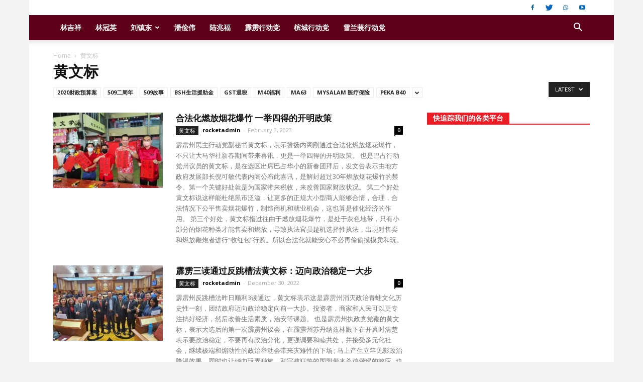

--- FILE ---
content_type: text/html; charset=UTF-8
request_url: https://therocket.com.my/cn/category/%E9%BB%84%E6%96%87%E6%A0%87/
body_size: 29426
content:
<!doctype html >
<!--[if IE 8]>    <html class="ie8" lang="en"> <![endif]-->
<!--[if IE 9]>    <html class="ie9" lang="en"> <![endif]-->
<!--[if gt IE 8]><!--> <html lang="en-US"> <!--<![endif]-->
<head>
    <title>黄文标 | 火箭报 - THE ROCKET</title>
    <meta charset="UTF-8" />
    <meta name="viewport" content="width=device-width, initial-scale=1.0">
    <link rel="pingback" href="https://therocket.com.my/cn/xmlrpc.php" />
    <meta name='robots' content='max-image-preview:large' />
	<style>img:is([sizes="auto" i], [sizes^="auto," i]) { contain-intrinsic-size: 3000px 1500px }</style>
	<link rel="icon" type="image/png" href="https://rocket.appbros.com.my/wp-content/uploads/2017/05/Favicon.png"><link rel='dns-prefetch' href='//fonts.googleapis.com' />
<link rel="alternate" type="application/rss+xml" title="火箭报 - THE ROCKET &raquo; Feed" href="https://therocket.com.my/cn/feed/" />
<link rel="alternate" type="application/rss+xml" title="火箭报 - THE ROCKET &raquo; Comments Feed" href="https://therocket.com.my/cn/comments/feed/" />
<link rel="alternate" type="application/rss+xml" title="火箭报 - THE ROCKET &raquo; 黄文标 Category Feed" href="https://therocket.com.my/cn/category/%e9%bb%84%e6%96%87%e6%a0%87/feed/" />
<script type="text/javascript">
/* <![CDATA[ */
window._wpemojiSettings = {"baseUrl":"https:\/\/s.w.org\/images\/core\/emoji\/15.0.3\/72x72\/","ext":".png","svgUrl":"https:\/\/s.w.org\/images\/core\/emoji\/15.0.3\/svg\/","svgExt":".svg","source":{"concatemoji":"https:\/\/therocket.com.my\/cn\/wp-includes\/js\/wp-emoji-release.min.js?ver=6.7.2"}};
/*! This file is auto-generated */
!function(i,n){var o,s,e;function c(e){try{var t={supportTests:e,timestamp:(new Date).valueOf()};sessionStorage.setItem(o,JSON.stringify(t))}catch(e){}}function p(e,t,n){e.clearRect(0,0,e.canvas.width,e.canvas.height),e.fillText(t,0,0);var t=new Uint32Array(e.getImageData(0,0,e.canvas.width,e.canvas.height).data),r=(e.clearRect(0,0,e.canvas.width,e.canvas.height),e.fillText(n,0,0),new Uint32Array(e.getImageData(0,0,e.canvas.width,e.canvas.height).data));return t.every(function(e,t){return e===r[t]})}function u(e,t,n){switch(t){case"flag":return n(e,"\ud83c\udff3\ufe0f\u200d\u26a7\ufe0f","\ud83c\udff3\ufe0f\u200b\u26a7\ufe0f")?!1:!n(e,"\ud83c\uddfa\ud83c\uddf3","\ud83c\uddfa\u200b\ud83c\uddf3")&&!n(e,"\ud83c\udff4\udb40\udc67\udb40\udc62\udb40\udc65\udb40\udc6e\udb40\udc67\udb40\udc7f","\ud83c\udff4\u200b\udb40\udc67\u200b\udb40\udc62\u200b\udb40\udc65\u200b\udb40\udc6e\u200b\udb40\udc67\u200b\udb40\udc7f");case"emoji":return!n(e,"\ud83d\udc26\u200d\u2b1b","\ud83d\udc26\u200b\u2b1b")}return!1}function f(e,t,n){var r="undefined"!=typeof WorkerGlobalScope&&self instanceof WorkerGlobalScope?new OffscreenCanvas(300,150):i.createElement("canvas"),a=r.getContext("2d",{willReadFrequently:!0}),o=(a.textBaseline="top",a.font="600 32px Arial",{});return e.forEach(function(e){o[e]=t(a,e,n)}),o}function t(e){var t=i.createElement("script");t.src=e,t.defer=!0,i.head.appendChild(t)}"undefined"!=typeof Promise&&(o="wpEmojiSettingsSupports",s=["flag","emoji"],n.supports={everything:!0,everythingExceptFlag:!0},e=new Promise(function(e){i.addEventListener("DOMContentLoaded",e,{once:!0})}),new Promise(function(t){var n=function(){try{var e=JSON.parse(sessionStorage.getItem(o));if("object"==typeof e&&"number"==typeof e.timestamp&&(new Date).valueOf()<e.timestamp+604800&&"object"==typeof e.supportTests)return e.supportTests}catch(e){}return null}();if(!n){if("undefined"!=typeof Worker&&"undefined"!=typeof OffscreenCanvas&&"undefined"!=typeof URL&&URL.createObjectURL&&"undefined"!=typeof Blob)try{var e="postMessage("+f.toString()+"("+[JSON.stringify(s),u.toString(),p.toString()].join(",")+"));",r=new Blob([e],{type:"text/javascript"}),a=new Worker(URL.createObjectURL(r),{name:"wpTestEmojiSupports"});return void(a.onmessage=function(e){c(n=e.data),a.terminate(),t(n)})}catch(e){}c(n=f(s,u,p))}t(n)}).then(function(e){for(var t in e)n.supports[t]=e[t],n.supports.everything=n.supports.everything&&n.supports[t],"flag"!==t&&(n.supports.everythingExceptFlag=n.supports.everythingExceptFlag&&n.supports[t]);n.supports.everythingExceptFlag=n.supports.everythingExceptFlag&&!n.supports.flag,n.DOMReady=!1,n.readyCallback=function(){n.DOMReady=!0}}).then(function(){return e}).then(function(){var e;n.supports.everything||(n.readyCallback(),(e=n.source||{}).concatemoji?t(e.concatemoji):e.wpemoji&&e.twemoji&&(t(e.twemoji),t(e.wpemoji)))}))}((window,document),window._wpemojiSettings);
/* ]]> */
</script>
<style id='wp-emoji-styles-inline-css' type='text/css'>

	img.wp-smiley, img.emoji {
		display: inline !important;
		border: none !important;
		box-shadow: none !important;
		height: 1em !important;
		width: 1em !important;
		margin: 0 0.07em !important;
		vertical-align: -0.1em !important;
		background: none !important;
		padding: 0 !important;
	}
</style>
<link rel='stylesheet' id='wp-block-library-css' href='https://therocket.com.my/cn/wp-includes/css/dist/block-library/style.min.css?ver=6.7.2' type='text/css' media='all' />
<style id='classic-theme-styles-inline-css' type='text/css'>
/*! This file is auto-generated */
.wp-block-button__link{color:#fff;background-color:#32373c;border-radius:9999px;box-shadow:none;text-decoration:none;padding:calc(.667em + 2px) calc(1.333em + 2px);font-size:1.125em}.wp-block-file__button{background:#32373c;color:#fff;text-decoration:none}
</style>
<style id='global-styles-inline-css' type='text/css'>
:root{--wp--preset--aspect-ratio--square: 1;--wp--preset--aspect-ratio--4-3: 4/3;--wp--preset--aspect-ratio--3-4: 3/4;--wp--preset--aspect-ratio--3-2: 3/2;--wp--preset--aspect-ratio--2-3: 2/3;--wp--preset--aspect-ratio--16-9: 16/9;--wp--preset--aspect-ratio--9-16: 9/16;--wp--preset--color--black: #000000;--wp--preset--color--cyan-bluish-gray: #abb8c3;--wp--preset--color--white: #ffffff;--wp--preset--color--pale-pink: #f78da7;--wp--preset--color--vivid-red: #cf2e2e;--wp--preset--color--luminous-vivid-orange: #ff6900;--wp--preset--color--luminous-vivid-amber: #fcb900;--wp--preset--color--light-green-cyan: #7bdcb5;--wp--preset--color--vivid-green-cyan: #00d084;--wp--preset--color--pale-cyan-blue: #8ed1fc;--wp--preset--color--vivid-cyan-blue: #0693e3;--wp--preset--color--vivid-purple: #9b51e0;--wp--preset--gradient--vivid-cyan-blue-to-vivid-purple: linear-gradient(135deg,rgba(6,147,227,1) 0%,rgb(155,81,224) 100%);--wp--preset--gradient--light-green-cyan-to-vivid-green-cyan: linear-gradient(135deg,rgb(122,220,180) 0%,rgb(0,208,130) 100%);--wp--preset--gradient--luminous-vivid-amber-to-luminous-vivid-orange: linear-gradient(135deg,rgba(252,185,0,1) 0%,rgba(255,105,0,1) 100%);--wp--preset--gradient--luminous-vivid-orange-to-vivid-red: linear-gradient(135deg,rgba(255,105,0,1) 0%,rgb(207,46,46) 100%);--wp--preset--gradient--very-light-gray-to-cyan-bluish-gray: linear-gradient(135deg,rgb(238,238,238) 0%,rgb(169,184,195) 100%);--wp--preset--gradient--cool-to-warm-spectrum: linear-gradient(135deg,rgb(74,234,220) 0%,rgb(151,120,209) 20%,rgb(207,42,186) 40%,rgb(238,44,130) 60%,rgb(251,105,98) 80%,rgb(254,248,76) 100%);--wp--preset--gradient--blush-light-purple: linear-gradient(135deg,rgb(255,206,236) 0%,rgb(152,150,240) 100%);--wp--preset--gradient--blush-bordeaux: linear-gradient(135deg,rgb(254,205,165) 0%,rgb(254,45,45) 50%,rgb(107,0,62) 100%);--wp--preset--gradient--luminous-dusk: linear-gradient(135deg,rgb(255,203,112) 0%,rgb(199,81,192) 50%,rgb(65,88,208) 100%);--wp--preset--gradient--pale-ocean: linear-gradient(135deg,rgb(255,245,203) 0%,rgb(182,227,212) 50%,rgb(51,167,181) 100%);--wp--preset--gradient--electric-grass: linear-gradient(135deg,rgb(202,248,128) 0%,rgb(113,206,126) 100%);--wp--preset--gradient--midnight: linear-gradient(135deg,rgb(2,3,129) 0%,rgb(40,116,252) 100%);--wp--preset--font-size--small: 13px;--wp--preset--font-size--medium: 20px;--wp--preset--font-size--large: 36px;--wp--preset--font-size--x-large: 42px;--wp--preset--spacing--20: 0.44rem;--wp--preset--spacing--30: 0.67rem;--wp--preset--spacing--40: 1rem;--wp--preset--spacing--50: 1.5rem;--wp--preset--spacing--60: 2.25rem;--wp--preset--spacing--70: 3.38rem;--wp--preset--spacing--80: 5.06rem;--wp--preset--shadow--natural: 6px 6px 9px rgba(0, 0, 0, 0.2);--wp--preset--shadow--deep: 12px 12px 50px rgba(0, 0, 0, 0.4);--wp--preset--shadow--sharp: 6px 6px 0px rgba(0, 0, 0, 0.2);--wp--preset--shadow--outlined: 6px 6px 0px -3px rgba(255, 255, 255, 1), 6px 6px rgba(0, 0, 0, 1);--wp--preset--shadow--crisp: 6px 6px 0px rgba(0, 0, 0, 1);}:where(.is-layout-flex){gap: 0.5em;}:where(.is-layout-grid){gap: 0.5em;}body .is-layout-flex{display: flex;}.is-layout-flex{flex-wrap: wrap;align-items: center;}.is-layout-flex > :is(*, div){margin: 0;}body .is-layout-grid{display: grid;}.is-layout-grid > :is(*, div){margin: 0;}:where(.wp-block-columns.is-layout-flex){gap: 2em;}:where(.wp-block-columns.is-layout-grid){gap: 2em;}:where(.wp-block-post-template.is-layout-flex){gap: 1.25em;}:where(.wp-block-post-template.is-layout-grid){gap: 1.25em;}.has-black-color{color: var(--wp--preset--color--black) !important;}.has-cyan-bluish-gray-color{color: var(--wp--preset--color--cyan-bluish-gray) !important;}.has-white-color{color: var(--wp--preset--color--white) !important;}.has-pale-pink-color{color: var(--wp--preset--color--pale-pink) !important;}.has-vivid-red-color{color: var(--wp--preset--color--vivid-red) !important;}.has-luminous-vivid-orange-color{color: var(--wp--preset--color--luminous-vivid-orange) !important;}.has-luminous-vivid-amber-color{color: var(--wp--preset--color--luminous-vivid-amber) !important;}.has-light-green-cyan-color{color: var(--wp--preset--color--light-green-cyan) !important;}.has-vivid-green-cyan-color{color: var(--wp--preset--color--vivid-green-cyan) !important;}.has-pale-cyan-blue-color{color: var(--wp--preset--color--pale-cyan-blue) !important;}.has-vivid-cyan-blue-color{color: var(--wp--preset--color--vivid-cyan-blue) !important;}.has-vivid-purple-color{color: var(--wp--preset--color--vivid-purple) !important;}.has-black-background-color{background-color: var(--wp--preset--color--black) !important;}.has-cyan-bluish-gray-background-color{background-color: var(--wp--preset--color--cyan-bluish-gray) !important;}.has-white-background-color{background-color: var(--wp--preset--color--white) !important;}.has-pale-pink-background-color{background-color: var(--wp--preset--color--pale-pink) !important;}.has-vivid-red-background-color{background-color: var(--wp--preset--color--vivid-red) !important;}.has-luminous-vivid-orange-background-color{background-color: var(--wp--preset--color--luminous-vivid-orange) !important;}.has-luminous-vivid-amber-background-color{background-color: var(--wp--preset--color--luminous-vivid-amber) !important;}.has-light-green-cyan-background-color{background-color: var(--wp--preset--color--light-green-cyan) !important;}.has-vivid-green-cyan-background-color{background-color: var(--wp--preset--color--vivid-green-cyan) !important;}.has-pale-cyan-blue-background-color{background-color: var(--wp--preset--color--pale-cyan-blue) !important;}.has-vivid-cyan-blue-background-color{background-color: var(--wp--preset--color--vivid-cyan-blue) !important;}.has-vivid-purple-background-color{background-color: var(--wp--preset--color--vivid-purple) !important;}.has-black-border-color{border-color: var(--wp--preset--color--black) !important;}.has-cyan-bluish-gray-border-color{border-color: var(--wp--preset--color--cyan-bluish-gray) !important;}.has-white-border-color{border-color: var(--wp--preset--color--white) !important;}.has-pale-pink-border-color{border-color: var(--wp--preset--color--pale-pink) !important;}.has-vivid-red-border-color{border-color: var(--wp--preset--color--vivid-red) !important;}.has-luminous-vivid-orange-border-color{border-color: var(--wp--preset--color--luminous-vivid-orange) !important;}.has-luminous-vivid-amber-border-color{border-color: var(--wp--preset--color--luminous-vivid-amber) !important;}.has-light-green-cyan-border-color{border-color: var(--wp--preset--color--light-green-cyan) !important;}.has-vivid-green-cyan-border-color{border-color: var(--wp--preset--color--vivid-green-cyan) !important;}.has-pale-cyan-blue-border-color{border-color: var(--wp--preset--color--pale-cyan-blue) !important;}.has-vivid-cyan-blue-border-color{border-color: var(--wp--preset--color--vivid-cyan-blue) !important;}.has-vivid-purple-border-color{border-color: var(--wp--preset--color--vivid-purple) !important;}.has-vivid-cyan-blue-to-vivid-purple-gradient-background{background: var(--wp--preset--gradient--vivid-cyan-blue-to-vivid-purple) !important;}.has-light-green-cyan-to-vivid-green-cyan-gradient-background{background: var(--wp--preset--gradient--light-green-cyan-to-vivid-green-cyan) !important;}.has-luminous-vivid-amber-to-luminous-vivid-orange-gradient-background{background: var(--wp--preset--gradient--luminous-vivid-amber-to-luminous-vivid-orange) !important;}.has-luminous-vivid-orange-to-vivid-red-gradient-background{background: var(--wp--preset--gradient--luminous-vivid-orange-to-vivid-red) !important;}.has-very-light-gray-to-cyan-bluish-gray-gradient-background{background: var(--wp--preset--gradient--very-light-gray-to-cyan-bluish-gray) !important;}.has-cool-to-warm-spectrum-gradient-background{background: var(--wp--preset--gradient--cool-to-warm-spectrum) !important;}.has-blush-light-purple-gradient-background{background: var(--wp--preset--gradient--blush-light-purple) !important;}.has-blush-bordeaux-gradient-background{background: var(--wp--preset--gradient--blush-bordeaux) !important;}.has-luminous-dusk-gradient-background{background: var(--wp--preset--gradient--luminous-dusk) !important;}.has-pale-ocean-gradient-background{background: var(--wp--preset--gradient--pale-ocean) !important;}.has-electric-grass-gradient-background{background: var(--wp--preset--gradient--electric-grass) !important;}.has-midnight-gradient-background{background: var(--wp--preset--gradient--midnight) !important;}.has-small-font-size{font-size: var(--wp--preset--font-size--small) !important;}.has-medium-font-size{font-size: var(--wp--preset--font-size--medium) !important;}.has-large-font-size{font-size: var(--wp--preset--font-size--large) !important;}.has-x-large-font-size{font-size: var(--wp--preset--font-size--x-large) !important;}
:where(.wp-block-post-template.is-layout-flex){gap: 1.25em;}:where(.wp-block-post-template.is-layout-grid){gap: 1.25em;}
:where(.wp-block-columns.is-layout-flex){gap: 2em;}:where(.wp-block-columns.is-layout-grid){gap: 2em;}
:root :where(.wp-block-pullquote){font-size: 1.5em;line-height: 1.6;}
</style>
<link rel='stylesheet' id='td_live_css_frontend-css' href='https://therocket.com.my/cn/wp-content/plugins/td-composer/css-live/assets/css/td_live_css_frontend.css?ver=6.7.2' type='text/css' media='all' />
<link rel='stylesheet' id='google-fonts-style-css' href='https://fonts.googleapis.com/css?family=Open+Sans%3A300italic%2C400%2C400italic%2C600%2C600italic%2C700%7CRoboto%3A300%2C400%2C400italic%2C500%2C500italic%2C700%2C900&#038;ver=8.0' type='text/css' media='all' />
<link rel='stylesheet' id='td-theme-css' href='https://therocket.com.my/cn/wp-content/themes/Newspaper/style.css?ver=8.0' type='text/css' media='all' />
<link rel='stylesheet' id='td-theme-demo-style-css' href='https://therocket.com.my/cn/wp-content/themes/Newspaper/includes/demos/local_news/demo_style.css?ver=8.0' type='text/css' media='all' />
<script type="text/javascript" src="https://therocket.com.my/cn/wp-includes/js/jquery/jquery.min.js?ver=3.7.1" id="jquery-core-js"></script>
<script type="text/javascript" src="https://therocket.com.my/cn/wp-includes/js/jquery/jquery-migrate.min.js?ver=3.4.1" id="jquery-migrate-js"></script>
<link rel="https://api.w.org/" href="https://therocket.com.my/cn/wp-json/" /><link rel="alternate" title="JSON" type="application/json" href="https://therocket.com.my/cn/wp-json/wp/v2/categories/1396" /><link rel="EditURI" type="application/rsd+xml" title="RSD" href="https://therocket.com.my/cn/xmlrpc.php?rsd" />
<meta name="generator" content="WordPress 6.7.2" />
		<meta property="fb:pages" content="237380633036751" />
					<meta property="ia:markup_url" content="https://therocket.com.my/cn/2023/02/03/%e5%90%88%e6%b3%95%e5%8c%96%e7%87%83%e6%94%be%e7%83%9f%e8%8a%b1%e7%88%86%e7%ab%b9-%e4%b8%80%e4%b8%be%e5%9b%9b%e5%be%97%e7%9a%84%e5%bc%80%e6%98%8e%e6%94%bf%e7%ad%96/?ia_markup=1" />
				<style id="tdw-css-placeholder"></style>			<script>
				window.tdwGlobal = {"adminUrl":"https:\/\/therocket.com.my\/cn\/wp-admin\/","wpRestNonce":"358bb6680c","wpRestUrl":"https:\/\/therocket.com.my\/cn\/wp-json\/","permalinkStructure":"\/%year%\/%monthnum%\/%day%\/%postname%\/"};
			</script>
			<!--[if lt IE 9]><script src="https://html5shim.googlecode.com/svn/trunk/html5.js"></script><![endif]-->
    
<!-- JS generated by theme -->

<script>
    
    

	    var tdBlocksArray = []; //here we store all the items for the current page

	    //td_block class - each ajax block uses a object of this class for requests
	    function tdBlock() {
		    this.id = '';
		    this.block_type = 1; //block type id (1-234 etc)
		    this.atts = '';
		    this.td_column_number = '';
		    this.td_current_page = 1; //
		    this.post_count = 0; //from wp
		    this.found_posts = 0; //from wp
		    this.max_num_pages = 0; //from wp
		    this.td_filter_value = ''; //current live filter value
		    this.is_ajax_running = false;
		    this.td_user_action = ''; // load more or infinite loader (used by the animation)
		    this.header_color = '';
		    this.ajax_pagination_infinite_stop = ''; //show load more at page x
	    }


        // td_js_generator - mini detector
        (function(){
            var htmlTag = document.getElementsByTagName("html")[0];

            if ( navigator.userAgent.indexOf("MSIE 10.0") > -1 ) {
                htmlTag.className += ' ie10';
            }

            if ( !!navigator.userAgent.match(/Trident.*rv\:11\./) ) {
                htmlTag.className += ' ie11';
            }

            if ( /(iPad|iPhone|iPod)/g.test(navigator.userAgent) ) {
                htmlTag.className += ' td-md-is-ios';
            }

            var user_agent = navigator.userAgent.toLowerCase();
            if ( user_agent.indexOf("android") > -1 ) {
                htmlTag.className += ' td-md-is-android';
            }

            if ( -1 !== navigator.userAgent.indexOf('Mac OS X')  ) {
                htmlTag.className += ' td-md-is-os-x';
            }

            if ( /chrom(e|ium)/.test(navigator.userAgent.toLowerCase()) ) {
               htmlTag.className += ' td-md-is-chrome';
            }

            if ( -1 !== navigator.userAgent.indexOf('Firefox') ) {
                htmlTag.className += ' td-md-is-firefox';
            }

            if ( -1 !== navigator.userAgent.indexOf('Safari') && -1 === navigator.userAgent.indexOf('Chrome') ) {
                htmlTag.className += ' td-md-is-safari';
            }

            if( -1 !== navigator.userAgent.indexOf('IEMobile') ){
                htmlTag.className += ' td-md-is-iemobile';
            }

        })();




        var tdLocalCache = {};

        ( function () {
            "use strict";

            tdLocalCache = {
                data: {},
                remove: function (resource_id) {
                    delete tdLocalCache.data[resource_id];
                },
                exist: function (resource_id) {
                    return tdLocalCache.data.hasOwnProperty(resource_id) && tdLocalCache.data[resource_id] !== null;
                },
                get: function (resource_id) {
                    return tdLocalCache.data[resource_id];
                },
                set: function (resource_id, cachedData) {
                    tdLocalCache.remove(resource_id);
                    tdLocalCache.data[resource_id] = cachedData;
                }
            };
        })();

    
    
var td_viewport_interval_list=[{"limitBottom":767,"sidebarWidth":228},{"limitBottom":1018,"sidebarWidth":300},{"limitBottom":1140,"sidebarWidth":324}];
var td_animation_stack_effect="type0";
var tds_animation_stack=true;
var td_animation_stack_specific_selectors=".entry-thumb, img";
var td_animation_stack_general_selectors=".td-animation-stack img, .td-animation-stack .entry-thumb, .post img";
var td_ajax_url="https:\/\/therocket.com.my\/cn\/wp-admin\/admin-ajax.php?td_theme_name=Newspaper&v=8.0";
var td_get_template_directory_uri="https:\/\/therocket.com.my\/cn\/wp-content\/themes\/Newspaper";
var tds_snap_menu="smart_snap_always";
var tds_logo_on_sticky="show";
var tds_header_style="";
var td_please_wait="Please wait...";
var td_email_user_pass_incorrect="User or password incorrect!";
var td_email_user_incorrect="Email or username incorrect!";
var td_email_incorrect="Email incorrect!";
var tds_more_articles_on_post_enable="";
var tds_more_articles_on_post_time_to_wait="";
var tds_more_articles_on_post_pages_distance_from_top=0;
var tds_theme_color_site_wide="#ed1c24";
var tds_smart_sidebar="enabled";
var tdThemeName="Newspaper";
var td_magnific_popup_translation_tPrev="Previous (Left arrow key)";
var td_magnific_popup_translation_tNext="Next (Right arrow key)";
var td_magnific_popup_translation_tCounter="%curr% of %total%";
var td_magnific_popup_translation_ajax_tError="The content from %url% could not be loaded.";
var td_magnific_popup_translation_image_tError="The image #%curr% could not be loaded.";
var td_ad_background_click_link="";
var td_ad_background_click_target="";
</script>


<!-- Header style compiled by theme -->

<style>
    

body {
	background-color:#f4f4f4;
}
.td-header-wrap .black-menu .sf-menu > .current-menu-item > a,
    .td-header-wrap .black-menu .sf-menu > .current-menu-ancestor > a,
    .td-header-wrap .black-menu .sf-menu > .current-category-ancestor > a,
    .td-header-wrap .black-menu .sf-menu > li > a:hover,
    .td-header-wrap .black-menu .sf-menu > .sfHover > a,
    .td-header-style-12 .td-header-menu-wrap-full,
    .sf-menu > .current-menu-item > a:after,
    .sf-menu > .current-menu-ancestor > a:after,
    .sf-menu > .current-category-ancestor > a:after,
    .sf-menu > li:hover > a:after,
    .sf-menu > .sfHover > a:after,
    .td-header-style-12 .td-affix,
    .header-search-wrap .td-drop-down-search:after,
    .header-search-wrap .td-drop-down-search .btn:hover,
    input[type=submit]:hover,
    .td-read-more a,
    .td-post-category:hover,
    .td-grid-style-1.td-hover-1 .td-big-grid-post:hover .td-post-category,
    .td-grid-style-5.td-hover-1 .td-big-grid-post:hover .td-post-category,
    .td_top_authors .td-active .td-author-post-count,
    .td_top_authors .td-active .td-author-comments-count,
    .td_top_authors .td_mod_wrap:hover .td-author-post-count,
    .td_top_authors .td_mod_wrap:hover .td-author-comments-count,
    .td-404-sub-sub-title a:hover,
    .td-search-form-widget .wpb_button:hover,
    .td-rating-bar-wrap div,
    .td_category_template_3 .td-current-sub-category,
    .dropcap,
    .td_wrapper_video_playlist .td_video_controls_playlist_wrapper,
    .wpb_default,
    .wpb_default:hover,
    .td-left-smart-list:hover,
    .td-right-smart-list:hover,
    .woocommerce-checkout .woocommerce input.button:hover,
    .woocommerce-page .woocommerce a.button:hover,
    .woocommerce-account div.woocommerce .button:hover,
    #bbpress-forums button:hover,
    .bbp_widget_login .button:hover,
    .td-footer-wrapper .td-post-category,
    .td-footer-wrapper .widget_product_search input[type="submit"]:hover,
    .woocommerce .product a.button:hover,
    .woocommerce .product #respond input#submit:hover,
    .woocommerce .checkout input#place_order:hover,
    .woocommerce .woocommerce.widget .button:hover,
    .single-product .product .summary .cart .button:hover,
    .woocommerce-cart .woocommerce table.cart .button:hover,
    .woocommerce-cart .woocommerce .shipping-calculator-form .button:hover,
    .td-next-prev-wrap a:hover,
    .td-load-more-wrap a:hover,
    .td-post-small-box a:hover,
    .page-nav .current,
    .page-nav:first-child > div,
    .td_category_template_8 .td-category-header .td-category a.td-current-sub-category,
    .td_category_template_4 .td-category-siblings .td-category a:hover,
    #bbpress-forums .bbp-pagination .current,
    #bbpress-forums #bbp-single-user-details #bbp-user-navigation li.current a,
    .td-theme-slider:hover .slide-meta-cat a,
    a.vc_btn-black:hover,
    .td-trending-now-wrapper:hover .td-trending-now-title,
    .td-scroll-up,
    .td-smart-list-button:hover,
    .td-weather-information:before,
    .td-weather-week:before,
    .td_block_exchange .td-exchange-header:before,
    .td_block_big_grid_9.td-grid-style-1 .td-post-category,
    .td_block_big_grid_9.td-grid-style-5 .td-post-category,
    .td-grid-style-6.td-hover-1 .td-module-thumb:after,
    .td-pulldown-syle-2 .td-subcat-dropdown ul:after,
    .td_block_template_9 .td-block-title:after,
    .td_block_template_15 .td-block-title:before {
        background-color: #ed1c24;
    }

    .global-block-template-4 .td-related-title .td-cur-simple-item:before {
        border-color: #ed1c24 transparent transparent transparent !important;
    }

    .woocommerce .woocommerce-message .button:hover,
    .woocommerce .woocommerce-error .button:hover,
    .woocommerce .woocommerce-info .button:hover,
    .global-block-template-4 .td-related-title .td-cur-simple-item,
    .global-block-template-3 .td-related-title .td-cur-simple-item,
    .global-block-template-9 .td-related-title:after {
        background-color: #ed1c24 !important;
    }

    .woocommerce .product .onsale,
    .woocommerce.widget .ui-slider .ui-slider-handle {
        background: none #ed1c24;
    }

    .woocommerce.widget.widget_layered_nav_filters ul li a {
        background: none repeat scroll 0 0 #ed1c24 !important;
    }

    a,
    cite a:hover,
    .td_mega_menu_sub_cats .cur-sub-cat,
    .td-mega-span h3 a:hover,
    .td_mod_mega_menu:hover .entry-title a,
    .header-search-wrap .result-msg a:hover,
    .top-header-menu li a:hover,
    .top-header-menu .current-menu-item > a,
    .top-header-menu .current-menu-ancestor > a,
    .top-header-menu .current-category-ancestor > a,
    .td-social-icon-wrap > a:hover,
    .td-header-sp-top-widget .td-social-icon-wrap a:hover,
    .td-page-content blockquote p,
    .td-post-content blockquote p,
    .mce-content-body blockquote p,
    .comment-content blockquote p,
    .wpb_text_column blockquote p,
    .td_block_text_with_title blockquote p,
    .td_module_wrap:hover .entry-title a,
    .td-subcat-filter .td-subcat-list a:hover,
    .td-subcat-filter .td-subcat-dropdown a:hover,
    .td_quote_on_blocks,
    .dropcap2,
    .dropcap3,
    .td_top_authors .td-active .td-authors-name a,
    .td_top_authors .td_mod_wrap:hover .td-authors-name a,
    .td-post-next-prev-content a:hover,
    .author-box-wrap .td-author-social a:hover,
    .td-author-name a:hover,
    .td-author-url a:hover,
    .td_mod_related_posts:hover h3 > a,
    .td-post-template-11 .td-related-title .td-related-left:hover,
    .td-post-template-11 .td-related-title .td-related-right:hover,
    .td-post-template-11 .td-related-title .td-cur-simple-item,
    .td-post-template-11 .td_block_related_posts .td-next-prev-wrap a:hover,
    .comment-reply-link:hover,
    .logged-in-as a:hover,
    #cancel-comment-reply-link:hover,
    .td-search-query,
    .td-category-header .td-pulldown-category-filter-link:hover,
    .td-category-siblings .td-subcat-dropdown a:hover,
    .td-category-siblings .td-subcat-dropdown a.td-current-sub-category,
    .widget a:hover,
    .td_wp_recentcomments a:hover,
    .archive .widget_archive .current,
    .archive .widget_archive .current a,
    .widget_calendar tfoot a:hover,
    .woocommerce a.added_to_cart:hover,
    .woocommerce-account .woocommerce-MyAccount-navigation a:hover,
    #bbpress-forums li.bbp-header .bbp-reply-content span a:hover,
    #bbpress-forums .bbp-forum-freshness a:hover,
    #bbpress-forums .bbp-topic-freshness a:hover,
    #bbpress-forums .bbp-forums-list li a:hover,
    #bbpress-forums .bbp-forum-title:hover,
    #bbpress-forums .bbp-topic-permalink:hover,
    #bbpress-forums .bbp-topic-started-by a:hover,
    #bbpress-forums .bbp-topic-started-in a:hover,
    #bbpress-forums .bbp-body .super-sticky li.bbp-topic-title .bbp-topic-permalink,
    #bbpress-forums .bbp-body .sticky li.bbp-topic-title .bbp-topic-permalink,
    .widget_display_replies .bbp-author-name,
    .widget_display_topics .bbp-author-name,
    .footer-text-wrap .footer-email-wrap a,
    .td-subfooter-menu li a:hover,
    .footer-social-wrap a:hover,
    a.vc_btn-black:hover,
    .td-smart-list-dropdown-wrap .td-smart-list-button:hover,
    .td_module_17 .td-read-more a:hover,
    .td_module_18 .td-read-more a:hover,
    .td_module_19 .td-post-author-name a:hover,
    .td-instagram-user a,
    .td-pulldown-syle-2 .td-subcat-dropdown:hover .td-subcat-more span,
    .td-pulldown-syle-2 .td-subcat-dropdown:hover .td-subcat-more i,
    .td-pulldown-syle-3 .td-subcat-dropdown:hover .td-subcat-more span,
    .td-pulldown-syle-3 .td-subcat-dropdown:hover .td-subcat-more i,
    .td-block-title-wrap .td-wrapper-pulldown-filter .td-pulldown-filter-display-option:hover,
    .td-block-title-wrap .td-wrapper-pulldown-filter .td-pulldown-filter-display-option:hover i,
    .td-block-title-wrap .td-wrapper-pulldown-filter .td-pulldown-filter-link:hover,
    .td-block-title-wrap .td-wrapper-pulldown-filter .td-pulldown-filter-item .td-cur-simple-item,
    .global-block-template-2 .td-related-title .td-cur-simple-item,
    .global-block-template-5 .td-related-title .td-cur-simple-item,
    .global-block-template-6 .td-related-title .td-cur-simple-item,
    .global-block-template-7 .td-related-title .td-cur-simple-item,
    .global-block-template-8 .td-related-title .td-cur-simple-item,
    .global-block-template-9 .td-related-title .td-cur-simple-item,
    .global-block-template-10 .td-related-title .td-cur-simple-item,
    .global-block-template-11 .td-related-title .td-cur-simple-item,
    .global-block-template-12 .td-related-title .td-cur-simple-item,
    .global-block-template-13 .td-related-title .td-cur-simple-item,
    .global-block-template-14 .td-related-title .td-cur-simple-item,
    .global-block-template-15 .td-related-title .td-cur-simple-item,
    .global-block-template-16 .td-related-title .td-cur-simple-item,
    .global-block-template-17 .td-related-title .td-cur-simple-item,
    .td-theme-wrap .sf-menu ul .td-menu-item > a:hover,
    .td-theme-wrap .sf-menu ul .sfHover > a,
    .td-theme-wrap .sf-menu ul .current-menu-ancestor > a,
    .td-theme-wrap .sf-menu ul .current-category-ancestor > a,
    .td-theme-wrap .sf-menu ul .current-menu-item > a,
     .td_outlined_btn {
        color: #ed1c24;
    }

    a.vc_btn-black.vc_btn_square_outlined:hover,
    a.vc_btn-black.vc_btn_outlined:hover,
    .td-mega-menu-page .wpb_content_element ul li a:hover,
     .td-theme-wrap .td-aj-search-results .td_module_wrap:hover .entry-title a,
    .td-theme-wrap .header-search-wrap .result-msg a:hover {
        color: #ed1c24 !important;
    }

    .td-next-prev-wrap a:hover,
    .td-load-more-wrap a:hover,
    .td-post-small-box a:hover,
    .page-nav .current,
    .page-nav:first-child > div,
    .td_category_template_8 .td-category-header .td-category a.td-current-sub-category,
    .td_category_template_4 .td-category-siblings .td-category a:hover,
    #bbpress-forums .bbp-pagination .current,
    .post .td_quote_box,
    .page .td_quote_box,
    a.vc_btn-black:hover,
    .td_block_template_5 .td-block-title > *,
     .td_outlined_btn {
        border-color: #ed1c24;
    }

    .td_wrapper_video_playlist .td_video_currently_playing:after {
        border-color: #ed1c24 !important;
    }

    .header-search-wrap .td-drop-down-search:before {
        border-color: transparent transparent #ed1c24 transparent;
    }

    .block-title > span,
    .block-title > a,
    .block-title > label,
    .widgettitle,
    .widgettitle:after,
    .td-trending-now-title,
    .td-trending-now-wrapper:hover .td-trending-now-title,
    .wpb_tabs li.ui-tabs-active a,
    .wpb_tabs li:hover a,
    .vc_tta-container .vc_tta-color-grey.vc_tta-tabs-position-top.vc_tta-style-classic .vc_tta-tabs-container .vc_tta-tab.vc_active > a,
    .vc_tta-container .vc_tta-color-grey.vc_tta-tabs-position-top.vc_tta-style-classic .vc_tta-tabs-container .vc_tta-tab:hover > a,
    .td_block_template_1 .td-related-title .td-cur-simple-item,
    .woocommerce .product .products h2:not(.woocommerce-loop-product__title),
    .td-subcat-filter .td-subcat-dropdown:hover .td-subcat-more, 
     .td_3D_btn,
    .td_shadow_btn,
    .td_default_btn,
    .td_round_btn, 
    .td_outlined_btn:hover {
    	background-color: #ed1c24;
    }

    .woocommerce div.product .woocommerce-tabs ul.tabs li.active {
    	background-color: #ed1c24 !important;
    }

    .block-title,
    .td_block_template_1 .td-related-title,
    .wpb_tabs .wpb_tabs_nav,
    .vc_tta-container .vc_tta-color-grey.vc_tta-tabs-position-top.vc_tta-style-classic .vc_tta-tabs-container,
    .woocommerce div.product .woocommerce-tabs ul.tabs:before {
        border-color: #ed1c24;
    }
    .td_block_wrap .td-subcat-item a.td-cur-simple-item {
	    color: #ed1c24;
	}


    
    .td-grid-style-4 .entry-title
    {
        background-color: rgba(237, 28, 36, 0.7);
    }

    
    .block-title > span,
    .block-title > span > a,
    .block-title > a,
    .block-title > label,
    .widgettitle,
    .widgettitle:after,
    .td-trending-now-title,
    .td-trending-now-wrapper:hover .td-trending-now-title,
    .wpb_tabs li.ui-tabs-active a,
    .wpb_tabs li:hover a,
    .vc_tta-container .vc_tta-color-grey.vc_tta-tabs-position-top.vc_tta-style-classic .vc_tta-tabs-container .vc_tta-tab.vc_active > a,
    .vc_tta-container .vc_tta-color-grey.vc_tta-tabs-position-top.vc_tta-style-classic .vc_tta-tabs-container .vc_tta-tab:hover > a,
    .td_block_template_1 .td-related-title .td-cur-simple-item,
    .woocommerce .product .products h2:not(.woocommerce-loop-product__title),
    .td-subcat-filter .td-subcat-dropdown:hover .td-subcat-more,
    .td-weather-information:before,
    .td-weather-week:before,
    .td_block_exchange .td-exchange-header:before,
    .td-theme-wrap .td_block_template_3 .td-block-title > *,
    .td-theme-wrap .td_block_template_4 .td-block-title > *,
    .td-theme-wrap .td_block_template_7 .td-block-title > *,
    .td-theme-wrap .td_block_template_9 .td-block-title:after,
    .td-theme-wrap .td_block_template_10 .td-block-title::before,
    .td-theme-wrap .td_block_template_11 .td-block-title::before,
    .td-theme-wrap .td_block_template_11 .td-block-title::after,
    .td-theme-wrap .td_block_template_14 .td-block-title,
    .td-theme-wrap .td_block_template_15 .td-block-title:before,
    .td-theme-wrap .td_block_template_17 .td-block-title:before {
        background-color: #ed1c24;
    }

    .woocommerce div.product .woocommerce-tabs ul.tabs li.active {
    	background-color: #ed1c24 !important;
    }

    .block-title,
    .td_block_template_1 .td-related-title,
    .wpb_tabs .wpb_tabs_nav,
    .vc_tta-container .vc_tta-color-grey.vc_tta-tabs-position-top.vc_tta-style-classic .vc_tta-tabs-container,
    .woocommerce div.product .woocommerce-tabs ul.tabs:before,
    .td-theme-wrap .td_block_template_5 .td-block-title > *,
    .td-theme-wrap .td_block_template_17 .td-block-title,
    .td-theme-wrap .td_block_template_17 .td-block-title::before {
        border-color: #ed1c24;
    }

    .td-theme-wrap .td_block_template_4 .td-block-title > *:before,
    .td-theme-wrap .td_block_template_17 .td-block-title::after {
        border-color: #ed1c24 transparent transparent transparent;
    }

    
    .td-header-wrap .td-header-top-menu-full,
    .td-header-wrap .top-header-menu .sub-menu {
        background-color: #ffffff;
    }
    .td-header-style-8 .td-header-top-menu-full {
        background-color: transparent;
    }
    .td-header-style-8 .td-header-top-menu-full .td-header-top-menu {
        background-color: #ffffff;
        padding-left: 15px;
        padding-right: 15px;
    }

    .td-header-wrap .td-header-top-menu-full .td-header-top-menu,
    .td-header-wrap .td-header-top-menu-full {
        border-bottom: none;
    }


    
    .td-header-top-menu,
    .td-header-top-menu a,
    .td-header-wrap .td-header-top-menu-full .td-header-top-menu,
    .td-header-wrap .td-header-top-menu-full a,
    .td-header-style-8 .td-header-top-menu,
    .td-header-style-8 .td-header-top-menu a {
        color: #0a0a0a;
    }

    
    .top-header-menu .current-menu-item > a,
    .top-header-menu .current-menu-ancestor > a,
    .top-header-menu .current-category-ancestor > a,
    .top-header-menu li a:hover {
        color: #ed1c24;
    }

    
    .td-header-wrap .td-header-sp-top-widget .td-icon-font {
        color: #0066bf;
    }

    
    .td-header-wrap .td-header-sp-top-widget i.td-icon-font:hover {
        color: #ed1c24;
    }


    
    .td-header-wrap .td-header-menu-wrap-full,
    .sf-menu > .current-menu-ancestor > a,
    .sf-menu > .current-category-ancestor > a,
    .td-header-menu-wrap.td-affix,
    .td-header-style-3 .td-header-main-menu,
    .td-header-style-3 .td-affix .td-header-main-menu,
    .td-header-style-4 .td-header-main-menu,
    .td-header-style-4 .td-affix .td-header-main-menu,
    .td-header-style-8 .td-header-menu-wrap.td-affix,
    .td-header-style-8 .td-header-top-menu-full {
		background-color: #5e0019;
    }


    .td-boxed-layout .td-header-style-3 .td-header-menu-wrap,
    .td-boxed-layout .td-header-style-4 .td-header-menu-wrap,
    .td-header-style-3 .td_stretch_content .td-header-menu-wrap,
    .td-header-style-4 .td_stretch_content .td-header-menu-wrap {
    	background-color: #5e0019 !important;
    }


    @media (min-width: 1019px) {
        .td-header-style-1 .td-header-sp-recs,
        .td-header-style-1 .td-header-sp-logo {
            margin-bottom: 28px;
        }
    }

    @media (min-width: 768px) and (max-width: 1018px) {
        .td-header-style-1 .td-header-sp-recs,
        .td-header-style-1 .td-header-sp-logo {
            margin-bottom: 14px;
        }
    }

    .td-header-style-7 .td-header-top-menu {
        border-bottom: none;
    }


    
    .sf-menu > .current-menu-item > a:after,
    .sf-menu > .current-menu-ancestor > a:after,
    .sf-menu > .current-category-ancestor > a:after,
    .sf-menu > li:hover > a:after,
    .sf-menu > .sfHover > a:after,
    .td_block_mega_menu .td-next-prev-wrap a:hover,
    .td-mega-span .td-post-category:hover,
    .td-header-wrap .black-menu .sf-menu > li > a:hover,
    .td-header-wrap .black-menu .sf-menu > .current-menu-ancestor > a,
    .td-header-wrap .black-menu .sf-menu > .sfHover > a,
    .header-search-wrap .td-drop-down-search:after,
    .header-search-wrap .td-drop-down-search .btn:hover,
    .td-header-wrap .black-menu .sf-menu > .current-menu-item > a,
    .td-header-wrap .black-menu .sf-menu > .current-menu-ancestor > a,
    .td-header-wrap .black-menu .sf-menu > .current-category-ancestor > a {
        background-color: #ff0044;
    }


    .td_block_mega_menu .td-next-prev-wrap a:hover {
        border-color: #ff0044;
    }

    .header-search-wrap .td-drop-down-search:before {
        border-color: transparent transparent #ff0044 transparent;
    }

    .td_mega_menu_sub_cats .cur-sub-cat,
    .td_mod_mega_menu:hover .entry-title a,
    .td-theme-wrap .sf-menu ul .td-menu-item > a:hover,
    .td-theme-wrap .sf-menu ul .sfHover > a,
    .td-theme-wrap .sf-menu ul .current-menu-ancestor > a,
    .td-theme-wrap .sf-menu ul .current-category-ancestor > a,
    .td-theme-wrap .sf-menu ul .current-menu-item > a {
        color: #ff0044;
    }


    
    .td-header-wrap .td-header-menu-wrap .sf-menu > li > a,
    .td-header-wrap .header-search-wrap .td-icon-search {
        color: #ffffff;
    }

    
    .td-theme-wrap .sf-menu .td-normal-menu .sub-menu {
        background-color: #5e0019;
    }

    
    .td-theme-wrap .sf-menu .td-normal-menu .sub-menu .td-menu-item > a {
        color: #ffffff;
    }

    
    .td-theme-wrap .sf-menu .td-normal-menu .td-menu-item > a:hover,
    .td-theme-wrap .sf-menu .td-normal-menu .sfHover > a,
    .td-theme-wrap .sf-menu .td-normal-menu .current-menu-ancestor > a,
    .td-theme-wrap .sf-menu .td-normal-menu .current-category-ancestor > a,
    .td-theme-wrap .sf-menu .td-normal-menu .current-menu-item > a {
        background-color: #ff0044;
    }

    
    .td-theme-wrap .sf-menu .td-normal-menu .td-menu-item > a:hover,
    .td-theme-wrap .sf-menu .td-normal-menu .sfHover > a,
    .td-theme-wrap .sf-menu .td-normal-menu .current-menu-ancestor > a,
    .td-theme-wrap .sf-menu .td-normal-menu .current-category-ancestor > a,
    .td-theme-wrap .sf-menu .td-normal-menu .current-menu-item > a {
        color: #ffffff;
    }

    
    .td-theme-wrap #td-header-search,
    .td-theme-wrap .header-search-wrap .td-aj-search-results {
        border-color: #000000 !important;
    }
    
    .td-theme-wrap .td-aj-search-results .td-module-title a,
    .td-theme-wrap #td-header-search,
    .td-theme-wrap .header-search-wrap .result-msg a {
        color: #000000;
    }
    .td-theme-wrap .td-aj-search-results .td_module_wrap:hover .entry-title a,
    .td-theme-wrap .header-search-wrap .result-msg a:hover {
        color: #4db2ec;
    }
    
    .td-theme-wrap .td-aj-search-results .td-post-date {
        color: #ffffff;
    }
    
    .td-theme-wrap .header-search-wrap .td-drop-down-search .btn {
        background-color: #ed1c24;
    }
    
    @media (max-width: 767px) {
        body .td-header-wrap .td-header-main-menu {
            background-color: #ed1c24 !important;
        }
    }


    
    .td-menu-background:before,
    .td-search-background:before {
        background: rgba(0,0,0,0.7);
        background: -moz-linear-gradient(top, rgba(0,0,0,0.7) 0%, rgba(0,30,66,0.7) 100%);
        background: -webkit-gradient(left top, left bottom, color-stop(0%, rgba(0,0,0,0.7)), color-stop(100%, rgba(0,30,66,0.7)));
        background: -webkit-linear-gradient(top, rgba(0,0,0,0.7) 0%, rgba(0,30,66,0.7) 100%);
        background: -o-linear-gradient(top, rgba(0,0,0,0.7) 0%, @mobileu_gradient_two_mob 100%);
        background: -ms-linear-gradient(top, rgba(0,0,0,0.7) 0%, rgba(0,30,66,0.7) 100%);
        background: linear-gradient(to bottom, rgba(0,0,0,0.7) 0%, rgba(0,30,66,0.7) 100%);
        filter: progid:DXImageTransform.Microsoft.gradient( startColorstr='rgba(0,0,0,0.7)', endColorstr='rgba(0,30,66,0.7)', GradientType=0 );
    }

    
    .td-banner-wrap-full,
    .td-header-style-11 .td-logo-wrap-full {
        background-color: #ed1c24;
    }

    .td-header-style-11 .td-logo-wrap-full {
        border-bottom: 0;
    }

    @media (min-width: 1019px) {
        .td-header-style-2 .td-header-sp-recs,
        .td-header-style-5 .td-a-rec-id-header > div,
        .td-header-style-5 .td-g-rec-id-header > .adsbygoogle,
        .td-header-style-6 .td-a-rec-id-header > div,
        .td-header-style-6 .td-g-rec-id-header > .adsbygoogle,
        .td-header-style-7 .td-a-rec-id-header > div,
        .td-header-style-7 .td-g-rec-id-header > .adsbygoogle,
        .td-header-style-8 .td-a-rec-id-header > div,
        .td-header-style-8 .td-g-rec-id-header > .adsbygoogle,
        .td-header-style-12 .td-a-rec-id-header > div,
        .td-header-style-12 .td-g-rec-id-header > .adsbygoogle {
            margin-bottom: 24px !important;
        }
    }

    @media (min-width: 768px) and (max-width: 1018px) {
        .td-header-style-2 .td-header-sp-recs,
        .td-header-style-5 .td-a-rec-id-header > div,
        .td-header-style-5 .td-g-rec-id-header > .adsbygoogle,
        .td-header-style-6 .td-a-rec-id-header > div,
        .td-header-style-6 .td-g-rec-id-header > .adsbygoogle,
        .td-header-style-7 .td-a-rec-id-header > div,
        .td-header-style-7 .td-g-rec-id-header > .adsbygoogle,
        .td-header-style-8 .td-a-rec-id-header > div,
        .td-header-style-8 .td-g-rec-id-header > .adsbygoogle,
        .td-header-style-12 .td-a-rec-id-header > div,
        .td-header-style-12 .td-g-rec-id-header > .adsbygoogle {
            margin-bottom: 14px !important;
        }
    }

     
    .td-footer-wrapper::before {
        background-size: cover;
    }

    
    .td-footer-wrapper::before {
        opacity: 0.15;
    }



    
    .td-menu-background,
    .td-search-background {
        background-image: url('http://rocket.appbros.com.my/wp-content/uploads/2017/04/p4.jpg');
    }

    
    .top-header-menu > li > a,
    .td-weather-top-widget .td-weather-now .td-big-degrees,
    .td-weather-top-widget .td-weather-header .td-weather-city,
    .td-header-sp-top-menu .td_data_time {
        font-size:12px;
	line-height:30px;
	font-weight:bold;
	text-transform:uppercase;
	
    }
    
    ul.sf-menu > .td-menu-item > a {
        line-height:50px;
	font-weight:bold;
	
    }
    
    .sf-menu ul .td-menu-item a {
        font-family:"Open Sans";
	font-weight:bold;
	text-transform:uppercase;
	
    }
	
    .td_mod_mega_menu .item-details a {
        font-family:"Open Sans";
	font-size:13px;
	line-height:18px;
	font-weight:bold;
	text-transform:uppercase;
	
    }
    
    .td_mega_menu_sub_cats .block-mega-child-cats a {
        font-family:"Open Sans";
	font-weight:bold;
	text-transform:uppercase;
	
    }
    
    .block-title > span,
    .block-title > a,
    .widgettitle,
    .td-trending-now-title,
    .wpb_tabs li a,
    .vc_tta-container .vc_tta-color-grey.vc_tta-tabs-position-top.vc_tta-style-classic .vc_tta-tabs-container .vc_tta-tab > a,
    .td-theme-wrap .td-related-title a,
    .woocommerce div.product .woocommerce-tabs ul.tabs li a,
    .woocommerce .product .products h2:not(.woocommerce-loop-product__title),
    .td-theme-wrap .td-block-title {
        font-family:"Open Sans";
	font-size:14px;
	line-height:22px;
	font-weight:bold;
	text-transform:uppercase;
	
    }
    
    .td-theme-wrap .td-subcat-filter,
    .td-theme-wrap .td-subcat-filter .td-subcat-dropdown,
    .td-theme-wrap .td-block-title-wrap .td-wrapper-pulldown-filter .td-pulldown-filter-display-option,
    .td-theme-wrap .td-pulldown-category {
        line-height: 22px;
    }
    .td_block_template_1 .block-title > * {
        padding-bottom: 0;
        padding-top: 0;
    }
    
    .td-big-grid-meta .td-post-category,
    .td_module_wrap .td-post-category,
    .td-module-image .td-post-category {
        font-size:11px;
	line-height:11px;
	font-weight:normal;
	text-transform:uppercase;
	
    }
    
	.td_module_wrap .td-module-title {
		font-family:"Open Sans";
	
	}
     
    .td_module_1 .td-module-title {
    	font-size:17px;
	line-height:22px;
	font-weight:bold;
	text-transform:uppercase;
	
    }
    
    .td_module_2 .td-module-title {
    	font-size:17px;
	line-height:22px;
	font-weight:bold;
	text-transform:uppercase;
	
    }
    
    .td_module_3 .td-module-title {
    	font-size:17px;
	line-height:22px;
	font-weight:bold;
	text-transform:uppercase;
	
    }
    
    .td_module_4 .td-module-title {
    	font-size:17px;
	line-height:22px;
	font-weight:bold;
	text-transform:uppercase;
	
    }
    
    .td_module_5 .td-module-title {
    	font-size:17px;
	line-height:22px;
	font-weight:bold;
	text-transform:uppercase;
	
    }
    
    .td_module_6 .td-module-title {
    	font-size:13px;
	line-height:18px;
	font-weight:bold;
	text-transform:uppercase;
	
    }
    
    .td_module_7 .td-module-title {
    	font-size:13px;
	line-height:18px;
	font-weight:bold;
	text-transform:uppercase;
	
    }
    
    .td_module_8 .td-module-title {
    	font-size:14px;
	line-height:20px;
	font-weight:bold;
	text-transform:uppercase;
	
    }
    
    .td_module_9 .td-module-title {
    	font-size:17px;
	line-height:22px;
	font-weight:bold;
	text-transform:uppercase;
	
    }
    
    .td_module_10 .td-module-title {
    	font-size:17px;
	line-height:22px;
	font-weight:bold;
	text-transform:uppercase;
	
    }
    
    .td_module_11 .td-module-title {
    	font-size:17px;
	line-height:22px;
	font-weight:bold;
	text-transform:uppercase;
	
    }
    
    .td_module_12 .td-module-title {
    	font-size:26px;
	line-height:32px;
	font-weight:bold;
	text-transform:uppercase;
	
    }
    
    .td_module_13 .td-module-title {
    	font-size:26px;
	line-height:32px;
	font-weight:bold;
	text-transform:uppercase;
	
    }
    
    .td_module_14 .td-module-title {
    	font-size:26px;
	line-height:32px;
	font-weight:bold;
	text-transform:uppercase;
	
    }
    
    .td_module_15 .entry-title {
    	font-size:26px;
	line-height:32px;
	font-weight:bold;
	text-transform:uppercase;
	
    }
    
    .td_module_16 .td-module-title {
    	font-size:17px;
	line-height:22px;
	font-weight:bold;
	text-transform:uppercase;
	
    }
    
	.td_block_trending_now .entry-title a,
	.td-theme-slider .td-module-title a,
    .td-big-grid-post .entry-title {
		font-family:"Open Sans";
	
	}
    
    .td_module_mx1 .td-module-title a {
    	font-weight:bold;
	text-transform:uppercase;
	
    }
    
    .td_module_mx2 .td-module-title a {
    	font-weight:bold;
	text-transform:uppercase;
	
    }
    
    .td_module_mx3 .td-module-title a {
    	font-weight:bold;
	text-transform:uppercase;
	
    }
    
    .td_module_mx4 .td-module-title a {
    	font-weight:bold;
	text-transform:uppercase;
	
    }
    
    .td_module_mx7 .td-module-title a {
    	font-weight:bold;
	text-transform:uppercase;
	
    }
    
    .td_module_mx8 .td-module-title a {
    	font-weight:bold;
	text-transform:uppercase;
	
    }
    
    .td_block_trending_now .entry-title a {
    	font-weight:bold;
	
    }
    
    .td-theme-slider.iosSlider-col-1 .td-module-title a {
        font-weight:bold;
	text-transform:uppercase;
	
    }
    
    .td-theme-slider.iosSlider-col-2 .td-module-title a {
        font-weight:bold;
	text-transform:uppercase;
	
    }
    
    .td-theme-slider.iosSlider-col-3 .td-module-title a {
        font-weight:bold;
	text-transform:uppercase;
	
    }
    
    .td-big-grid-post.td-big-thumb .td-big-grid-meta,
    .td-big-thumb .td-big-grid-meta .entry-title {
        font-size:17px;
	line-height:24px;
	font-weight:bold;
	text-transform:uppercase;
	
    }
    
    .td-big-grid-post.td-medium-thumb .td-big-grid-meta,
    .td-medium-thumb .td-big-grid-meta .entry-title {
        font-size:17px;
	line-height:24px;
	font-weight:bold;
	text-transform:uppercase;
	
    }
    
    .td-big-grid-post.td-small-thumb .td-big-grid-meta,
    .td-small-thumb .td-big-grid-meta .entry-title {
        font-size:13px;
	line-height:19px;
	font-weight:bold;
	text-transform:uppercase;
	
    }
    
    .td-big-grid-post.td-tiny-thumb .td-big-grid-meta,
    .td-tiny-thumb .td-big-grid-meta .entry-title {
        font-size:11px;
	line-height:15px;
	font-weight:bold;
	text-transform:uppercase;
	
    }
    
    .homepage-post .td-post-template-8 .td-post-header .entry-title {
        font-size:17px;
	line-height:24px;
	font-weight:bold;
	text-transform:uppercase;
	
    }


    
	.post .td-post-header .entry-title {
		font-family:"Open Sans";
	
	}
    
    .td-post-template-default .td-post-header .entry-title {
        font-weight:bold;
	text-transform:uppercase;
	
    }
    
    .td-post-template-1 .td-post-header .entry-title {
        font-weight:bold;
	text-transform:uppercase;
	
    }
    
    .td-post-template-2 .td-post-header .entry-title {
        font-weight:bold;
	text-transform:uppercase;
	
    }
    
    .td-post-template-3 .td-post-header .entry-title {
        font-weight:bold;
	text-transform:uppercase;
	
    }
    
    .td-post-template-4 .td-post-header .entry-title {
        font-weight:bold;
	text-transform:uppercase;
	
    }
    
    .td-post-template-5 .td-post-header .entry-title {
        font-weight:bold;
	text-transform:uppercase;
	
    }
    
    .td-post-template-6 .td-post-header .entry-title {
        font-weight:bold;
	text-transform:uppercase;
	
    }
    
    .td-post-template-7 .td-post-header .entry-title {
        font-weight:bold;
	text-transform:uppercase;
	
    }
    
    .td-post-template-8 .td-post-header .entry-title {
        font-weight:bold;
	text-transform:uppercase;
	
    }
    
    .td-post-template-9 .td-post-header .entry-title {
        font-weight:bold;
	text-transform:uppercase;
	
    }
    
    .td-post-template-10 .td-post-header .entry-title {
        font-weight:bold;
	text-transform:uppercase;
	
    }
    
    .td-post-template-11 .td-post-header .entry-title {
        font-weight:bold;
	text-transform:uppercase;
	
    }
    
    .td-post-template-12 .td-post-header .entry-title {
        font-weight:bold;
	text-transform:uppercase;
	
    }
    
    .td-post-template-13 .td-post-header .entry-title {
        font-weight:bold;
	text-transform:uppercase;
	
    }





	
    .td-post-content p,
    .td-post-content {
        font-family:"Open Sans";
	font-size:17px;
	line-height:31px;
	
    }
    
    .td-post-content h1 {
        font-family:"Open Sans";
	font-weight:bold;
	text-transform:uppercase;
	
    }
    
    .td-post-content h2 {
        font-family:"Open Sans";
	font-weight:bold;
	text-transform:uppercase;
	
    }
    
    .td-post-content h3 {
        font-family:"Open Sans";
	font-weight:bold;
	text-transform:uppercase;
	
    }
    
    .td-post-content h4 {
        font-family:"Open Sans";
	font-weight:bold;
	text-transform:uppercase;
	
    }
    
    .td-post-content h5 {
        font-family:"Open Sans";
	font-weight:bold;
	text-transform:uppercase;
	
    }
    
    .td-post-content h6 {
        font-family:"Open Sans";
	font-weight:bold;
	text-transform:uppercase;
	
    }





    
    .post .td-category a {
        font-family:"Open Sans";
	font-weight:bold;
	text-transform:uppercase;
	
    }
    
    .post .td-post-next-prev-content a {
        font-family:"Open Sans";
	font-weight:bold;
	text-transform:uppercase;
	
    }
    
    .td_block_related_posts .entry-title a {
        font-family:"Open Sans";
	font-weight:bold;
	text-transform:uppercase;
	
    }
    
    .td-page-title,
    .woocommerce-page .page-title,
    .td-category-title-holder .td-page-title {
    	font-family:"Open Sans";
	font-weight:bold;
	text-transform:uppercase;
	
    }
    
    .td-page-content h1,
    .wpb_text_column h1 {
    	font-family:"Open Sans";
	font-weight:bold;
	text-transform:uppercase;
	
    }
    
    .td-page-content h2,
    .wpb_text_column h2 {
    	font-family:"Open Sans";
	font-weight:bold;
	text-transform:uppercase;
	
    }
    
    .td-page-content h3,
    .wpb_text_column h3 {
    	font-family:"Open Sans";
	font-weight:bold;
	text-transform:uppercase;
	
    }
    
    .td-page-content h4,
    .wpb_text_column h4 {
    	font-family:"Open Sans";
	font-weight:bold;
	text-transform:uppercase;
	
    }
    
    .td-page-content h5,
    .wpb_text_column h5 {
    	font-family:"Open Sans";
	font-weight:bold;
	text-transform:uppercase;
	
    }
    
    .td-page-content h6,
    .wpb_text_column h6 {
    	font-family:"Open Sans";
	font-weight:bold;
	text-transform:uppercase;
	
    }




    
	.footer-text-wrap {
		font-size:13px;
	
	}
	
	.td-sub-footer-menu ul li a {
		font-family:"Open Sans";
	font-weight:bold;
	text-transform:uppercase;
	
	}




	
    .category .td-category a {
    	font-family:"Open Sans";
	font-weight:bold;
	text-transform:uppercase;
	
    }
    
    .widget_archive a,
    .widget_calendar,
    .widget_categories a,
    .widget_nav_menu a,
    .widget_meta a,
    .widget_pages a,
    .widget_recent_comments a,
    .widget_recent_entries a,
    .widget_text .textwidget,
    .widget_tag_cloud a,
    .widget_search input,
    .woocommerce .product-categories a,
    .widget_display_forums a,
    .widget_display_replies a,
    .widget_display_topics a,
    .widget_display_views a,
    .widget_display_stats {
    	font-family:"Open Sans";
	font-size:13px;
	line-height:18px;
	font-weight:bold;
	text-transform:uppercase;
	
    }
    
	input[type="submit"],
	.td-read-more a,
	.vc_btn,
	.woocommerce a.button,
	.woocommerce button.button,
	.woocommerce #respond input#submit {
		font-family:"Open Sans";
	font-weight:bold;
	text-transform:uppercase;
	
	}
	
    .top-header-menu > li,
    .td-header-sp-top-menu,
    #td-outer-wrap .td-header-sp-top-widget {
        line-height: 30px;
    }

    
    @media (min-width: 768px) {
        #td-header-menu {
            min-height: 50px !important;
        }
        .td-header-style-4 .td-main-menu-logo img,
        .td-header-style-5 .td-main-menu-logo img,
        .td-header-style-6 .td-main-menu-logo img,
        .td-header-style-7 .td-header-sp-logo img,
        .td-header-style-12 .td-main-menu-logo img {
            max-height: 50px;
        }
        .td-header-style-4 .td-main-menu-logo,
        .td-header-style-5 .td-main-menu-logo,
        .td-header-style-6 .td-main-menu-logo,
        .td-header-style-7 .td-header-sp-logo,
        .td-header-style-12 .td-main-menu-logo {
            height: 50px;
        }
        .td-header-style-4 .td-main-menu-logo a,
        .td-header-style-5 .td-main-menu-logo a,
        .td-header-style-6 .td-main-menu-logo a,
        .td-header-style-7 .td-header-sp-logo a,
        .td-header-style-7 .td-header-sp-logo img,
        .td-header-style-7 .header-search-wrap .td-icon-search,
        .td-header-style-12 .td-main-menu-logo a,
        .td-header-style-12 .td-header-menu-wrap .sf-menu > li > a {
            line-height: 50px;
        }
        .td-header-style-7 .sf-menu {
            margin-top: 0;
        }
        .td-header-style-7 #td-top-search {
            top: 0;
            bottom: 0;
        }
    }



/* Style generated by theme for demo: local_news */

.td-local-news .td-header-style-3 .td-header-menu-wrap:before,
		.td-local-news .td-grid-style-4 .td-big-grid-post .td-post-category {
	        background-color: #ed1c24;
	    }
</style>

<script type="application/ld+json">
                        {
                            "@context": "http://schema.org",
                            "@type": "BreadcrumbList",
                            "itemListElement": [{
                            "@type": "ListItem",
                            "position": 1,
                                "item": {
                                "@type": "WebSite",
                                "@id": "https://therocket.com.my/cn/",
                                "name": "Home"                                               
                            }
                        },{
                            "@type": "ListItem",
                            "position": 2,
                                "item": {
                                "@type": "WebPage",
                                "@id": "https://therocket.com.my/cn/category/%e9%bb%84%e6%96%87%e6%a0%87/",
                                "name": "黄文标"
                            }
                        }    ]
                        }
                       </script>		<style type="text/css" id="wp-custom-css">
			/*
You can add your own CSS here.

Click the help icon above to learn more.
*/

body.td-animation-stack-type0 .td-animation-stack .entry-thumb, body.td-animation-stack-type0 .post img {
opacity: 1}		</style>
		</head>

<body class="archive category category-1396 global-block-template-1 td-local-news td_category_template_4 td_category_top_posts_style_disable td-animation-stack-type0 td-boxed-layout" itemscope="itemscope" itemtype="https://schema.org/WebPage">

        <div class="td-scroll-up"><i class="td-icon-menu-up"></i></div>
    
    <div class="td-menu-background"></div>
<div id="td-mobile-nav">
    <div class="td-mobile-container">
        <!-- mobile menu top section -->
        <div class="td-menu-socials-wrap">
            <!-- socials -->
            <div class="td-menu-socials">
                
        <span class="td-social-icon-wrap">
            <a target="_blank" href="https://www.facebook.com/therocket.zh/" title="Facebook">
                <i class="td-icon-font td-icon-facebook"></i>
            </a>
        </span>
        <span class="td-social-icon-wrap">
            <a target="_blank" href="#" title="Twitter">
                <i class="td-icon-font td-icon-twitter"></i>
            </a>
        </span>
        <span class="td-social-icon-wrap">
            <a target="_blank" href="https://api.whatsapp.com/send?phone=60146654000&text=Hello%20Roketkini" title="whatsapp">
                <i class="td-icon-font td-icon-vk"></i>
            </a>
        </span>
        <span class="td-social-icon-wrap">
            <a target="_blank" href="https://www.youtube.com/user/videoDAP" title="Youtube">
                <i class="td-icon-font td-icon-youtube"></i>
            </a>
        </span>            </div>
            <!-- close button -->
            <div class="td-mobile-close">
                <a href="#"><i class="td-icon-close-mobile"></i></a>
            </div>
        </div>

        <!-- login section -->
        
        <!-- menu section -->
        <div class="td-mobile-content">
            <div class="menu-td-demo-footer-menu-container"><ul id="menu-td-demo-footer-menu" class="td-mobile-main-menu"><li id="menu-item-102" class="menu-item menu-item-type-taxonomy menu-item-object-category menu-item-first menu-item-102"><a href="https://therocket.com.my/cn/category/%e6%9e%97%e5%90%89%e7%a5%a5/">林吉祥</a></li>
<li id="menu-item-171" class="menu-item menu-item-type-taxonomy menu-item-object-category menu-item-171"><a href="https://therocket.com.my/cn/category/%e6%9e%97%e5%86%a0%e8%8b%b1/">林冠英</a></li>
<li id="menu-item-170" class="menu-item menu-item-type-taxonomy menu-item-object-category menu-item-170"><a href="https://therocket.com.my/cn/category/%e5%88%98%e9%95%87%e4%b8%9c/">刘镇东</a></li>
<li id="menu-item-173" class="menu-item menu-item-type-taxonomy menu-item-object-category menu-item-173"><a href="https://therocket.com.my/cn/category/%e6%bd%98%e4%bf%ad%e4%bc%9f/">潘俭伟</a></li>
<li id="menu-item-174" class="menu-item menu-item-type-taxonomy menu-item-object-category menu-item-174"><a href="https://therocket.com.my/cn/category/%e9%99%86%e5%85%86%e7%a6%8f/">陆兆福</a></li>
<li id="menu-item-169" class="menu-item menu-item-type-taxonomy menu-item-object-category menu-item-169"><a href="https://therocket.com.my/cn/category/%e9%9c%b9%e9%9b%b3%e8%a1%8c%e5%8a%a8%e5%85%9a/">霹雳行动党</a></li>
<li id="menu-item-172" class="menu-item menu-item-type-taxonomy menu-item-object-category menu-item-172"><a href="https://therocket.com.my/cn/category/%e6%a7%9f%e5%9f%8e%e8%a1%8c%e5%8a%a8%e5%85%9a/">槟城行动党</a></li>
<li id="menu-item-175" class="menu-item menu-item-type-taxonomy menu-item-object-category menu-item-175"><a href="https://therocket.com.my/cn/category/%e9%9b%aa%e5%85%b0%e8%8e%aa%e8%a1%8c%e5%8a%a8%e5%85%9a/">雪兰莪行动党</a></li>
</ul></div>        </div>
    </div>

    <!-- register/login section -->
    </div>    <div class="td-search-background"></div>
<div class="td-search-wrap-mob">
	<div class="td-drop-down-search" aria-labelledby="td-header-search-button">
		<form method="get" class="td-search-form" action="https://therocket.com.my/cn/">
			<!-- close button -->
			<div class="td-search-close">
				<a href="#"><i class="td-icon-close-mobile"></i></a>
			</div>
			<div role="search" class="td-search-input">
				<span>Search</span>
				<input id="td-header-search-mob" type="text" value="" name="s" autocomplete="off" />
			</div>
		</form>
		<div id="td-aj-search-mob"></div>
	</div>
</div>    
    
    <div id="td-outer-wrap" class="td-theme-wrap">
    
        <!--
Header style 1
-->
<div class="td-header-wrap td-header-style-1">

    <div class="td-header-top-menu-full td-container-wrap ">
        <div class="td-container td-header-row td-header-top-menu">
            
    <div class="top-bar-style-1">
        
<div class="td-header-sp-top-menu">


	</div>
        <div class="td-header-sp-top-widget">
    
        <span class="td-social-icon-wrap">
            <a target="_blank" href="https://www.facebook.com/therocket.zh/" title="Facebook">
                <i class="td-icon-font td-icon-facebook"></i>
            </a>
        </span>
        <span class="td-social-icon-wrap">
            <a target="_blank" href="#" title="Twitter">
                <i class="td-icon-font td-icon-twitter"></i>
            </a>
        </span>
        <span class="td-social-icon-wrap">
            <a target="_blank" href="https://api.whatsapp.com/send?phone=60146654000&text=Hello%20Roketkini" title="whatsapp">
                <i class="td-icon-font td-icon-vk"></i>
            </a>
        </span>
        <span class="td-social-icon-wrap">
            <a target="_blank" href="https://www.youtube.com/user/videoDAP" title="Youtube">
                <i class="td-icon-font td-icon-youtube"></i>
            </a>
        </span></div>
    </div>

<!-- LOGIN MODAL -->
        </div>
    </div>

    <!--div class="td-banner-wrap-full td-logo-wrap-full td-container-wrap ">
        <div class="td-container td-header-row td-header-header">
            <div class="td-header-sp-logo">
                            </div>
            <div class="td-header-sp-recs">
                <div class="td-header-rec-wrap">
    <div class="td-a-rec td-a-rec-id-header  "><div class="td-all-devices"><a href="#"><img src="http://rocket.appbros.com.my/wp-content/uploads/2017/05/Ad_Header.jpg"/></a></div></div>
</div>            </div>
        </div>
    </div-->

    <div class="td-header-menu-wrap-full td-container-wrap ">
        <div class="td-header-menu-wrap td-header-gradient">
            <div class="td-container td-header-row td-header-main-menu">
                <div id="td-header-menu" role="navigation">
    <div id="td-top-mobile-toggle"><a href="#"><i class="td-icon-font td-icon-mobile"></i></a></div>
    <div class="td-main-menu-logo td-logo-in-header">
            </div>
    <div class="menu-td-demo-footer-menu-container"><ul id="menu-td-demo-footer-menu-1" class="sf-menu"><li class="menu-item menu-item-type-taxonomy menu-item-object-category menu-item-first td-menu-item td-normal-menu menu-item-102"><a href="https://therocket.com.my/cn/category/%e6%9e%97%e5%90%89%e7%a5%a5/">林吉祥</a></li>
<li class="menu-item menu-item-type-taxonomy menu-item-object-category td-menu-item td-normal-menu menu-item-171"><a href="https://therocket.com.my/cn/category/%e6%9e%97%e5%86%a0%e8%8b%b1/">林冠英</a></li>
<li class="menu-item menu-item-type-taxonomy menu-item-object-category td-menu-item td-mega-menu menu-item-170"><a href="https://therocket.com.my/cn/category/%e5%88%98%e9%95%87%e4%b8%9c/">刘镇东</a>
<ul class="sub-menu">
	<li id="menu-item-0" class="menu-item-0"><div class="td-container-border"><div class="td-mega-grid"><div class="td_block_wrap td_block_mega_menu td_uid_2_696fe6dbb4a93_rand td-no-subcats td_with_ajax_pagination td-pb-border-top td_block_template_1"  data-td-block-uid="td_uid_2_696fe6dbb4a93" ><script>var block_td_uid_2_696fe6dbb4a93 = new tdBlock();
block_td_uid_2_696fe6dbb4a93.id = "td_uid_2_696fe6dbb4a93";
block_td_uid_2_696fe6dbb4a93.atts = '{"limit":"5","sort":"","post_ids":"","tag_slug":"","autors_id":"","installed_post_types":"","category_id":"21","category_ids":"","custom_title":"","custom_url":"","show_child_cat":30,"sub_cat_ajax":"","ajax_pagination":"next_prev","header_color":"","header_text_color":"","ajax_pagination_infinite_stop":"","td_column_number":3,"td_ajax_preloading":"","td_ajax_filter_type":"td_category_ids_filter","td_ajax_filter_ids":"","td_filter_default_txt":"All","color_preset":"","border_top":"","class":"td_uid_2_696fe6dbb4a93_rand","el_class":"","offset":"","css":"","tdc_css":"","tdc_css_class":"td_uid_2_696fe6dbb4a93_rand","live_filter":"","live_filter_cur_post_id":"","live_filter_cur_post_author":"","block_template_id":""}';
block_td_uid_2_696fe6dbb4a93.td_column_number = "3";
block_td_uid_2_696fe6dbb4a93.block_type = "td_block_mega_menu";
block_td_uid_2_696fe6dbb4a93.post_count = "5";
block_td_uid_2_696fe6dbb4a93.found_posts = "24";
block_td_uid_2_696fe6dbb4a93.header_color = "";
block_td_uid_2_696fe6dbb4a93.ajax_pagination_infinite_stop = "";
block_td_uid_2_696fe6dbb4a93.max_num_pages = "5";
tdBlocksArray.push(block_td_uid_2_696fe6dbb4a93);
</script><div id=td_uid_2_696fe6dbb4a93 class="td_block_inner"><div class="td-mega-row"><div class="td-mega-span">
        <div class="td_module_mega_menu td_mod_mega_menu">
            <div class="td-module-image">
                <div class="td-module-thumb"><a href="https://therocket.com.my/cn/2022/09/28/%e8%a1%8c%e5%8a%a8%e5%85%9a%e6%8e%a8%e5%87%ba%e6%8a%a4%e7%90%86%e7%bb%8f%e6%b5%8e%e8%93%9d%e5%9b%be-%e5%90%81%e5%90%84%e5%85%9a%e6%ad%a3%e8%a7%86%e4%ba%ba%e5%8f%a3%e8%80%81%e5%8c%96%e9%97%ae%e9%a2%98/" rel="bookmark" title="行动党推出护理经济蓝图 吁各党正视人口老化问题"><img width="218" height="150" class="entry-thumb" src="https://therocket.com.my/cn/wp-content/uploads/2022/09/WhatsApp-Image-2022-09-28-at-12.18.12-PM-218x150.jpeg" srcset="https://therocket.com.my/cn/wp-content/uploads/2022/09/WhatsApp-Image-2022-09-28-at-12.18.12-PM-218x150.jpeg 218w, https://therocket.com.my/cn/wp-content/uploads/2022/09/WhatsApp-Image-2022-09-28-at-12.18.12-PM-100x70.jpeg 100w" sizes="(max-width: 218px) 100vw, 218px" alt="" title="行动党推出护理经济蓝图 吁各党正视人口老化问题"/></a></div>                <a href="https://therocket.com.my/cn/category/%e5%88%98%e9%95%87%e4%b8%9c/" class="td-post-category">刘镇东</a>            </div>

            <div class="item-details">
                <h3 class="entry-title td-module-title"><a href="https://therocket.com.my/cn/2022/09/28/%e8%a1%8c%e5%8a%a8%e5%85%9a%e6%8e%a8%e5%87%ba%e6%8a%a4%e7%90%86%e7%bb%8f%e6%b5%8e%e8%93%9d%e5%9b%be-%e5%90%81%e5%90%84%e5%85%9a%e6%ad%a3%e8%a7%86%e4%ba%ba%e5%8f%a3%e8%80%81%e5%8c%96%e9%97%ae%e9%a2%98/" rel="bookmark" title="行动党推出护理经济蓝图 吁各党正视人口老化问题">行动党推出护理经济蓝图 吁各党正视人口老化问题</a></h3>            </div>
        </div>
        </div><div class="td-mega-span">
        <div class="td_module_mega_menu td_mod_mega_menu">
            <div class="td-module-image">
                <div class="td-module-thumb"><a href="https://therocket.com.my/cn/2022/08/26/%e5%9b%bd%e5%ae%b6%e6%b0%91%e4%b8%bb%e9%9c%80%e8%a6%81%e4%bd%a0%e6%9d%a5%e5%8f%82%e4%b8%8e%ef%bc%81-%e5%90%81%e5%90%84%e5%85%9a%e7%a1%ae%e4%bf%9d1600%e4%b8%87%e4%ba%ba%e6%8a%95%e7%a5%a8/" rel="bookmark" title="国家民主需要你来参与！ 吁各党确保1600万人投票"><img width="218" height="150" class="entry-thumb" src="https://therocket.com.my/cn/wp-content/uploads/2022/03/young_voters_120322b-218x150.jpg" srcset="https://therocket.com.my/cn/wp-content/uploads/2022/03/young_voters_120322b-218x150.jpg 218w, https://therocket.com.my/cn/wp-content/uploads/2022/03/young_voters_120322b-100x70.jpg 100w" sizes="(max-width: 218px) 100vw, 218px" alt="" title="国家民主需要你来参与！ 吁各党确保1600万人投票"/></a></div>                <a href="https://therocket.com.my/cn/category/%e5%88%98%e9%95%87%e4%b8%9c/" class="td-post-category">刘镇东</a>            </div>

            <div class="item-details">
                <h3 class="entry-title td-module-title"><a href="https://therocket.com.my/cn/2022/08/26/%e5%9b%bd%e5%ae%b6%e6%b0%91%e4%b8%bb%e9%9c%80%e8%a6%81%e4%bd%a0%e6%9d%a5%e5%8f%82%e4%b8%8e%ef%bc%81-%e5%90%81%e5%90%84%e5%85%9a%e7%a1%ae%e4%bf%9d1600%e4%b8%87%e4%ba%ba%e6%8a%95%e7%a5%a8/" rel="bookmark" title="国家民主需要你来参与！ 吁各党确保1600万人投票">国家民主需要你来参与！ 吁各党确保1600万人投票</a></h3>            </div>
        </div>
        </div><div class="td-mega-span">
        <div class="td_module_mega_menu td_mod_mega_menu">
            <div class="td-module-image">
                <div class="td-module-thumb"><a href="https://therocket.com.my/cn/2022/08/24/%e3%80%9090%e4%ba%bf%e6%bf%92%e6%b5%b7%e6%88%98%e8%88%b0%e4%b8%91%e9%97%bb%e3%80%91%e5%8f%8d%e8%b4%aa%e4%bc%9a%e9%a1%bb%e7%ab%8b%e5%8d%b3%e9%87%87%e5%8f%96%e8%a1%8c%e5%8a%a8/" rel="bookmark" title="【90亿濒海战舰丑闻】反贪会须立即采取行动"><img width="218" height="150" class="entry-thumb" src="https://therocket.com.my/cn/wp-content/uploads/2022/08/IMG-20220813-WA0007-750x430-1-218x150.jpg" srcset="https://therocket.com.my/cn/wp-content/uploads/2022/08/IMG-20220813-WA0007-750x430-1-218x150.jpg 218w, https://therocket.com.my/cn/wp-content/uploads/2022/08/IMG-20220813-WA0007-750x430-1-100x70.jpg 100w" sizes="(max-width: 218px) 100vw, 218px" alt="" title="【90亿濒海战舰丑闻】反贪会须立即采取行动"/></a></div>                <a href="https://therocket.com.my/cn/category/%e5%88%98%e9%95%87%e4%b8%9c/" class="td-post-category">刘镇东</a>            </div>

            <div class="item-details">
                <h3 class="entry-title td-module-title"><a href="https://therocket.com.my/cn/2022/08/24/%e3%80%9090%e4%ba%bf%e6%bf%92%e6%b5%b7%e6%88%98%e8%88%b0%e4%b8%91%e9%97%bb%e3%80%91%e5%8f%8d%e8%b4%aa%e4%bc%9a%e9%a1%bb%e7%ab%8b%e5%8d%b3%e9%87%87%e5%8f%96%e8%a1%8c%e5%8a%a8/" rel="bookmark" title="【90亿濒海战舰丑闻】反贪会须立即采取行动">【90亿濒海战舰丑闻】反贪会须立即采取行动</a></h3>            </div>
        </div>
        </div><div class="td-mega-span">
        <div class="td_module_mega_menu td_mod_mega_menu">
            <div class="td-module-image">
                <div class="td-module-thumb"><a href="https://therocket.com.my/cn/2022/07/18/%e5%85%a8%e9%9d%a2%e6%b4%a5%e8%b4%b4%e5%85%ac%e5%85%b1%e4%ba%a4%e9%80%9a%e7%b3%bb%e7%bb%9fvs%e9%95%bf%e6%9c%9f%e6%b4%a5%e8%b4%b4%e6%b1%bd%e6%b2%b9/" rel="bookmark" title="全面津贴公共交通系统 VS 长期津贴汽油"><img width="218" height="150" class="entry-thumb" src="https://therocket.com.my/cn/wp-content/uploads/2022/06/Traffic-Jam-Malaysia-2342235-218x150.jpg" srcset="https://therocket.com.my/cn/wp-content/uploads/2022/06/Traffic-Jam-Malaysia-2342235-218x150.jpg 218w, https://therocket.com.my/cn/wp-content/uploads/2022/06/Traffic-Jam-Malaysia-2342235-100x70.jpg 100w" sizes="(max-width: 218px) 100vw, 218px" alt="" title="全面津贴公共交通系统 VS 长期津贴汽油"/></a></div>                <a href="https://therocket.com.my/cn/category/%e5%88%98%e9%95%87%e4%b8%9c/" class="td-post-category">刘镇东</a>            </div>

            <div class="item-details">
                <h3 class="entry-title td-module-title"><a href="https://therocket.com.my/cn/2022/07/18/%e5%85%a8%e9%9d%a2%e6%b4%a5%e8%b4%b4%e5%85%ac%e5%85%b1%e4%ba%a4%e9%80%9a%e7%b3%bb%e7%bb%9fvs%e9%95%bf%e6%9c%9f%e6%b4%a5%e8%b4%b4%e6%b1%bd%e6%b2%b9/" rel="bookmark" title="全面津贴公共交通系统 VS 长期津贴汽油">全面津贴公共交通系统 VS 长期津贴汽油</a></h3>            </div>
        </div>
        </div><div class="td-mega-span">
        <div class="td_module_mega_menu td_mod_mega_menu">
            <div class="td-module-image">
                <div class="td-module-thumb"><a href="https://therocket.com.my/cn/2022/06/01/%e6%94%bf%e5%ba%9c%e6%83%b3%e6%b6%a8%e6%b2%b9%e4%bb%b7%e3%80%81%e5%85%ac%e4%ba%a4%e8%b4%b9-%e4%ba%ba%e6%b0%91%e8%bd%ac%e9%aa%91%e6%91%a9%e6%89%98%e6%81%90%e5%a2%9e%e9%a3%8e%e9%99%a9/" rel="bookmark" title="政府想涨油价、公交费 人民转骑摩托恐增风险"><img width="218" height="150" class="entry-thumb" src="https://therocket.com.my/cn/wp-content/uploads/2022/06/8393450656_d03daf4b03_b-218x150.jpg" srcset="https://therocket.com.my/cn/wp-content/uploads/2022/06/8393450656_d03daf4b03_b-218x150.jpg 218w, https://therocket.com.my/cn/wp-content/uploads/2022/06/8393450656_d03daf4b03_b-100x70.jpg 100w" sizes="(max-width: 218px) 100vw, 218px" alt="" title="政府想涨油价、公交费 人民转骑摩托恐增风险"/></a></div>                <a href="https://therocket.com.my/cn/category/%e5%88%98%e9%95%87%e4%b8%9c/" class="td-post-category">刘镇东</a>            </div>

            <div class="item-details">
                <h3 class="entry-title td-module-title"><a href="https://therocket.com.my/cn/2022/06/01/%e6%94%bf%e5%ba%9c%e6%83%b3%e6%b6%a8%e6%b2%b9%e4%bb%b7%e3%80%81%e5%85%ac%e4%ba%a4%e8%b4%b9-%e4%ba%ba%e6%b0%91%e8%bd%ac%e9%aa%91%e6%91%a9%e6%89%98%e6%81%90%e5%a2%9e%e9%a3%8e%e9%99%a9/" rel="bookmark" title="政府想涨油价、公交费 人民转骑摩托恐增风险">政府想涨油价、公交费 人民转骑摩托恐增风险</a></h3>            </div>
        </div>
        </div></div></div><div class="td-next-prev-wrap"><a href="#" class="td-ajax-prev-page ajax-page-disabled" id="prev-page-td_uid_2_696fe6dbb4a93" data-td_block_id="td_uid_2_696fe6dbb4a93"><i class="td-icon-font td-icon-menu-left"></i></a><a href="#"  class="td-ajax-next-page" id="next-page-td_uid_2_696fe6dbb4a93" data-td_block_id="td_uid_2_696fe6dbb4a93"><i class="td-icon-font td-icon-menu-right"></i></a></div><div class="clearfix"></div></div> <!-- ./block1 --></div></div></li>
</ul>
</li>
<li class="menu-item menu-item-type-taxonomy menu-item-object-category td-menu-item td-normal-menu menu-item-173"><a href="https://therocket.com.my/cn/category/%e6%bd%98%e4%bf%ad%e4%bc%9f/">潘俭伟</a></li>
<li class="menu-item menu-item-type-taxonomy menu-item-object-category td-menu-item td-normal-menu menu-item-174"><a href="https://therocket.com.my/cn/category/%e9%99%86%e5%85%86%e7%a6%8f/">陆兆福</a></li>
<li class="menu-item menu-item-type-taxonomy menu-item-object-category td-menu-item td-normal-menu menu-item-169"><a href="https://therocket.com.my/cn/category/%e9%9c%b9%e9%9b%b3%e8%a1%8c%e5%8a%a8%e5%85%9a/">霹雳行动党</a></li>
<li class="menu-item menu-item-type-taxonomy menu-item-object-category td-menu-item td-normal-menu menu-item-172"><a href="https://therocket.com.my/cn/category/%e6%a7%9f%e5%9f%8e%e8%a1%8c%e5%8a%a8%e5%85%9a/">槟城行动党</a></li>
<li class="menu-item menu-item-type-taxonomy menu-item-object-category td-menu-item td-normal-menu menu-item-175"><a href="https://therocket.com.my/cn/category/%e9%9b%aa%e5%85%b0%e8%8e%aa%e8%a1%8c%e5%8a%a8%e5%85%9a/">雪兰莪行动党</a></li>
</ul></div></div>


<div class="td-search-wrapper">
    <div id="td-top-search">
        <!-- Search -->
        <div class="header-search-wrap">
            <div class="dropdown header-search">
                <a id="td-header-search-button" href="#" role="button" class="dropdown-toggle " data-toggle="dropdown"><i class="td-icon-search"></i></a>
                <a id="td-header-search-button-mob" href="#" role="button" class="dropdown-toggle " data-toggle="dropdown"><i class="td-icon-search"></i></a>
            </div>
        </div>
    </div>
</div>

<div class="header-search-wrap">
	<div class="dropdown header-search">
		<div class="td-drop-down-search" aria-labelledby="td-header-search-button">
			<form method="get" class="td-search-form" action="https://therocket.com.my/cn/">
				<div role="search" class="td-head-form-search-wrap">
					<input id="td-header-search" type="text" value="" name="s" autocomplete="off" /><input class="wpb_button wpb_btn-inverse btn" type="submit" id="td-header-search-top" value="Search" />
				</div>
			</form>
			<div id="td-aj-search"></div>
		</div>
	</div>
</div>            </div>
        </div>
    </div>

</div>



        <!-- subcategory -->
        <div class="td-category-header td-container-wrap">
            <div class="td-container">
                <div class="td-pb-row">
                    <div class="td-pb-span12">

                        <div class="td-crumb-container"><div class="entry-crumbs"><span><a title="" class="entry-crumb" href="https://therocket.com.my/cn/">Home</a></span> <i class="td-icon-right td-bread-sep td-bred-no-url-last"></i> <span class="td-bred-no-url-last">黄文标</span></div></div>
                        <h1 class="entry-title td-page-title">黄文标</h1>
                        <div class="td-category-siblings"><ul class="td-category"><li class="entry-category"><a  class=""  href="https://therocket.com.my/cn/category/2020%e8%b4%a2%e6%94%bf%e9%a2%84%e7%ae%97%e6%a1%88/">2020财政预算案</a></li><li class="entry-category"><a  class=""  href="https://therocket.com.my/cn/category/509%e4%ba%8c%e5%91%a8%e5%b9%b4/">509二周年</a></li><li class="entry-category"><a  class=""  href="https://therocket.com.my/cn/category/509%e6%95%85%e4%ba%8b/">509故事</a></li><li class="entry-category"><a  class=""  href="https://therocket.com.my/cn/category/bsh%e7%94%9f%e6%b4%bb%e6%8f%b4%e5%8a%a9%e9%87%91/">BSH生活援助金</a></li><li class="entry-category"><a  class=""  href="https://therocket.com.my/cn/category/gst%e9%80%80%e7%a8%8e/">GST退税</a></li><li class="entry-category"><a  class=""  href="https://therocket.com.my/cn/category/m40%e7%a6%8f%e5%88%a9/">M40福利</a></li><li class="entry-category"><a  class=""  href="https://therocket.com.my/cn/category/ma63/">MA63</a></li><li class="entry-category"><a  class=""  href="https://therocket.com.my/cn/category/mysalam-%e5%8c%bb%e7%96%97%e4%bf%9d%e9%99%a9/">MySalam 医疗保险</a></li><li class="entry-category"><a  class=""  href="https://therocket.com.my/cn/category/peka-b40/">PeKa B40</a></li><li class="entry-category"><a  class=""  href="https://therocket.com.my/cn/category/src%e6%a1%88/">SRC案</a></li><li class="entry-category"><a  class=""  href="https://therocket.com.my/cn/category/%e4%b8%80%e6%97%a5%e5%9b%bd%e4%bc%9a/">一日国会</a></li><li class="entry-category"><a  class=""  href="https://therocket.com.my/cn/category/%e4%b8%80%e9%a9%ac%e5%85%ac%e5%8f%b8%e8%b4%aa%e6%b1%a1%e4%b8%91%e9%97%bb/">一马公司贪污丑闻</a></li><li class="entry-category"><a  class=""  href="https://therocket.com.my/cn/category/%e4%b8%93%e6%a0%8f/">专栏</a></li><li class="entry-category"><a  class=""  href="https://therocket.com.my/cn/category/%e4%b8%93%e9%a2%98%e6%8a%a5%e5%af%bc/">专题报导</a></li><li class="entry-category"><a  class=""  href="https://therocket.com.my/cn/category/%e4%b8%98%e9%92%a6%e7%80%9a/">丘钦瀚</a></li><li class="entry-category"><a  class=""  href="https://therocket.com.my/cn/category/%e4%b8%ad%e5%b0%8f%e4%bc%81%e4%b8%9a/">中小企业</a></li><li class="entry-category"><a  class=""  href="https://therocket.com.my/cn/category/%e4%b8%ad%e5%b0%8f%e5%9e%8b%e4%bc%81%e4%b8%9a/">中小型企业</a></li><li class="entry-category"><a  class=""  href="https://therocket.com.my/cn/category/%e4%b8%b9%e7%bb%92%e6%af%94%e8%89%be%e8%a1%a5%e9%80%89/">丹绒比艾补选</a></li><li class="entry-category"><a  class=""  href="https://therocket.com.my/cn/category/%e4%ba%9a%e5%ba%87%e6%b0%91%e4%b8%bb%e8%a1%8c%e5%8a%a8%e5%85%9a/">亚庇民主行动党</a></li><li class="entry-category"><a  class=""  href="https://therocket.com.my/cn/category/%e4%ba%a4%e9%80%9a%e9%83%a8/">交通部</a></li><li class="entry-category"><a  class=""  href="https://therocket.com.my/cn/category/%e4%ba%ba%e9%81%93%e7%b2%be%e7%a5%9e/">人道精神</a></li><li class="entry-category"><a  class=""  href="https://therocket.com.my/cn/category/%e4%bc%8d%e8%96%aa%e8%8d%a3/">伍薪荣</a></li><li class="entry-category"><a  class=""  href="https://therocket.com.my/cn/category/%e4%bd%93%e5%88%b6%e6%94%b9%e9%9d%a9/">体制改革</a></li><li class="entry-category"><a  class=""  href="https://therocket.com.my/cn/category/%e4%bd%95%e5%ad%90%e6%89%ac/">何子扬</a></li><li class="entry-category"><a  class=""  href="https://therocket.com.my/cn/category/%e4%bf%9e%e5%88%a9%e6%96%87/">俞利文</a></li><li class="entry-category"><a  class=""  href="https://therocket.com.my/cn/category/%e5%80%aa%e5%8f%af%e6%95%8f/">倪可敏</a></li><li class="entry-category"><a  class=""  href="https://therocket.com.my/cn/category/%e5%80%aa%e5%8f%af%e6%b1%89/">倪可汉</a></li><li class="entry-category"><a  class=""  href="https://therocket.com.my/cn/category/%e5%81%87%e6%96%b0%e9%97%bb/">假新闻</a></li><li class="entry-category"><a  class=""  href="https://therocket.com.my/cn/category/%e5%81%87%e6%96%b0%e9%97%bb-%e5%80%aa%e5%8f%af%e6%95%8f-%e7%ba%b3%e5%90%89/">假新闻 倪可敏 纳吉</a></li><li class="entry-category"><a  class=""  href="https://therocket.com.my/cn/category/%e5%82%85%e6%81%bf%e9%a7%ba/">傅恿駺</a></li><li class="entry-category"><a  class=""  href="https://therocket.com.my/cn/category/%e5%85%ac%e5%85%b1%e4%ba%a4%e9%80%9a/">公共交通</a></li><li class="entry-category"><a  class=""  href="https://therocket.com.my/cn/category/%e5%85%ac%e5%85%b1%e4%ba%a4%e9%80%9a%e6%9c%88%e7%a5%a8-509%e4%ba%8c%e5%91%a8%e5%b9%b4-%e4%ba%a4%e9%80%9a%e9%83%a8/">公共交通月票 509二周年 交通部</a></li><li class="entry-category"><a  class=""  href="https://therocket.com.my/cn/category/%e5%86%8d%e9%87%8c%e5%b0%94/">再里尔</a></li><li class="entry-category"><a  class=""  href="https://therocket.com.my/cn/category/%e5%86%af%e6%99%8b%e5%93%b2/">冯晋哲</a></li><li class="entry-category"><a  class=""  href="https://therocket.com.my/cn/category/%e5%88%98%e5%bc%ba%e7%87%95/">刘强燕</a></li><li class="entry-category"><a  class=""  href="https://therocket.com.my/cn/category/%e5%88%98%e5%bf%97%e4%bf%8d/">刘志俍</a></li><li class="entry-category"><a  class=""  href="https://therocket.com.my/cn/category/%e5%88%98%e6%b0%b8%e5%b1%b1/">刘永山</a></li><li class="entry-category"><a  class=""  href="https://therocket.com.my/cn/category/%e5%88%98%e9%95%87%e4%b8%9c/">刘镇东</a></li><li class="entry-category"><a  class=""  href="https://therocket.com.my/cn/category/%e5%8d%8e%e4%b8%ad/">华中</a></li><li class="entry-category"><a  class=""  href="https://therocket.com.my/cn/category/%e5%8d%8e%e5%b0%8f%e6%8b%a8%e6%ac%be/">华小拨款</a></li><li class="entry-category"><a  class=""  href="https://therocket.com.my/cn/category/%e5%8d%8e%e5%b0%8f%e6%96%b0%e5%bb%ba%e4%b8%8e%e6%90%ac%e8%bf%81%e8%ae%a1%e5%88%92/">华小新建与搬迁计划</a></li><li class="entry-category"><a  class=""  href="https://therocket.com.my/cn/category/%e5%8d%8e%e6%95%99%e6%8b%a8%e6%ac%be/">华教拨款</a></li><li class="entry-category"><a  class=""  href="https://therocket.com.my/cn/category/%e5%8d%97%e5%8c%97%e5%a4%a7%e9%81%93-%e5%a4%a7%e9%81%93%e6%94%b6%e8%b4%b9-%e7%ba%b3%e5%90%89%e8%84%b8%e4%b9%a6/">南北大道 大道收费 纳吉脸书</a></li><li class="entry-category"><a  class=""  href="https://therocket.com.my/cn/category/%e5%8d%a1%e6%96%af%e6%9d%9c%e4%b8%bd%e5%b7%b4%e6%89%98/">卡斯杜丽巴托</a></li><li class="entry-category"><a  class=""  href="https://therocket.com.my/cn/category/%e5%8d%ab%e7%94%9f%e9%83%a8/">卫生部</a></li><li class="entry-category"><a  class=""  href="https://therocket.com.my/cn/category/%e5%8e%9f%e4%ba%a7%e4%b8%9a%e9%83%a8/">原产业部</a></li><li class="entry-category"><a  class=""  href="https://therocket.com.my/cn/category/%e5%8f%8d%e5%81%87%e6%96%b0%e9%97%bb%e6%b3%95/">反假新闻法</a></li><li class="entry-category"><a  class=""  href="https://therocket.com.my/cn/category/%e5%8f%8d%e5%90%8e%e9%97%a8%e6%94%bf%e5%ba%9c/">反后门政府</a></li><li class="entry-category"><a  class=""  href="https://therocket.com.my/cn/category/%e5%8f%8d%e8%b4%aa%e4%bc%9a/">反贪会</a></li><li class="entry-category"><a  class=""  href="https://therocket.com.my/cn/category/%e5%8f%8d%e8%b7%b3%e6%a7%bd%e6%b3%95/">反跳槽法</a></li><li class="entry-category"><a  class=""  href="https://therocket.com.my/cn/category/%e5%8f%a4%e6%8b%89/">古拉</a></li><li class="entry-category"><a  class=""  href="https://therocket.com.my/cn/category/%e5%8f%a4%e6%99%8b%e7%a4%be%e9%9d%92/">古晋社青</a></li><li class="entry-category"><a  class=""  href="https://therocket.com.my/cn/category/%e5%8f%a4%e6%99%8b%e7%a4%be%e9%9d%92%e5%9b%a2/">古晋社青团</a></li><li class="entry-category"><a  class=""  href="https://therocket.com.my/cn/category/%e5%8f%a4%e6%9d%a5%e6%b0%91%e4%b8%bb%e8%a1%8c%e5%8a%a8%e5%85%9a/">古来民主行动党</a></li><li class="entry-category"><a  class=""  href="https://therocket.com.my/cn/category/%e5%8f%a4%e6%9d%a5%e8%80%81%e8%a1%97/">古来老街</a></li><li class="entry-category"><a  class=""  href="https://therocket.com.my/cn/category/%e5%90%89%e9%9a%86%e5%9d%a1%e5%9b%bd%e4%bc%9a%e8%ae%ae%e5%91%98/">吉隆坡国会议员</a></li><li class="entry-category"><a  class=""  href="https://therocket.com.my/cn/category/%e5%90%89%e9%9a%86%e5%9d%a1%e8%81%94%e9%82%a6%e7%9b%b4%e8%be%96%e5%8c%ba%e5%b8%8c%e6%9c%9b%e8%81%94%e7%9b%9f/">吉隆坡联邦直辖区希望联盟</a></li><li class="entry-category"><a  class=""  href="https://therocket.com.my/cn/category/%e5%90%8e%e9%97%a8%e6%94%bf%e5%ba%9c/">后门政府</a></li><li class="entry-category"><a  class=""  href="https://therocket.com.my/cn/category/%e5%90%8e%e9%97%a8%e6%94%bf%e5%ba%9c-%e6%85%95%e5%b0%a4%e4%b8%81/">后门政府 慕尤丁</a></li><li class="entry-category"><a  class=""  href="https://therocket.com.my/cn/category/%e5%90%b4%e5%ae%b6%e8%89%af/">吴家良</a></li><li class="entry-category"><a  class=""  href="https://therocket.com.my/cn/category/%e5%91%a8%e5%bf%a0%e4%bf%a1/">周忠信</a></li><li class="entry-category"><a  class=""  href="https://therocket.com.my/cn/category/%e5%91%a8%e7%8e%89%e6%b8%85/">周玉清</a></li><li class="entry-category"><a  class=""  href="https://therocket.com.my/cn/category/%e5%91%a8%e9%95%bf%e4%bd%91/">周长佑</a></li><li class="entry-category"><a  class=""  href="https://therocket.com.my/cn/category/%e5%93%a5%e5%ae%be%e6%98%9f/">哥宾星</a></li><li class="entry-category"><a  class=""  href="https://therocket.com.my/cn/category/%e5%9b%bd%e4%bc%9a/">国会</a></li><li class="entry-category"><a  class=""  href="https://therocket.com.my/cn/category/%e5%9b%bd%e4%bc%9a%e6%94%b9%e9%9d%a9/">国会改革</a></li><li class="entry-category"><a  class=""  href="https://therocket.com.my/cn/category/%e5%9b%bd%e5%ae%b6%e5%ae%89%e5%85%a8%e7%90%86%e4%ba%8b%e4%bc%9a/">国家安全理事会</a></li><li class="entry-category"><a  class=""  href="https://therocket.com.my/cn/category/%e5%9b%bd%e5%ae%b6%e9%93%b6/">国家银</a></li><li class="entry-category"><a  class=""  href="https://therocket.com.my/cn/category/%e5%9b%bd%e5%ae%b6%e9%93%b6%e8%a1%8c/">国家银行</a></li><li class="entry-category"><a  class=""  href="https://therocket.com.my/cn/category/%e5%9b%bd%e5%ba%86%e6%97%a5/">国庆日</a></li><li class="entry-category"><a  class=""  href="https://therocket.com.my/cn/category/%e5%9b%bd%e7%9b%9f%e6%94%bf%e5%ba%9c/">国盟政府</a></li><li class="entry-category"><a  class=""  href="https://therocket.com.my/cn/category/%e5%9b%bd%e8%83%bd-%e7%94%b5%e8%b4%b9%e6%b6%a8%e4%bb%b7-%e5%90%8e%e9%97%a8%e6%94%bf%e5%ba%9c/">国能 电费涨价 后门政府</a></li><li class="entry-category"><a  class=""  href="https://therocket.com.my/cn/category/%e5%9c%b0%e6%96%b9%e9%80%89%e4%b8%be/">地方选举</a></li><li class="entry-category"><a  class=""  href="https://therocket.com.my/cn/category/%e5%a3%ab%e6%af%9b%e6%9c%88%e8%a1%a5%e9%80%89/">士毛月补选</a></li><li class="entry-category"><a  class=""  href="https://therocket.com.my/cn/category/%e5%a4%a7%e4%b8%93%e7%94%9f/">大专生</a></li><li class="entry-category"><a  class=""  href="https://therocket.com.my/cn/category/%e5%a4%a7%e8%81%94%e5%90%88%e6%94%bf%e5%ba%9c/">大联合政府</a></li><li class="entry-category"><a  class=""  href="https://therocket.com.my/cn/category/%e5%a4%a7%e9%81%93%e6%94%b6%e8%b4%b9/">大道收费</a></li><li class="entry-category"><a  class=""  href="https://therocket.com.my/cn/category/%e5%a6%87%e5%a5%b3%e3%80%81%e5%ae%b6%e5%ba%ad%e4%b8%8e%e7%a4%be%e4%bc%9a%e5%8f%91%e5%b1%95%e9%83%a8/">妇女、家庭与社会发展部</a></li><li class="entry-category"><a  class=""  href="https://therocket.com.my/cn/category/%e5%a6%87%e5%a5%b3%e7%bb%84/">妇女组</a></li><li class="entry-category"><a  class=""  href="https://therocket.com.my/cn/category/%e5%b1%b1%e6%89%93%e6%a0%b9/">山打根</a></li><li class="entry-category"><a  class=""  href="https://therocket.com.my/cn/category/%e5%b1%b1%e6%89%93%e6%a0%b9%e8%a1%a5%e9%80%89/">山打根补选</a></li><li class="entry-category"><a  class=""  href="https://therocket.com.my/cn/category/%e5%b4%94%e6%85%88%e6%81%a9/">崔慈恩</a></li><li class="entry-category"><a  class=""  href="https://therocket.com.my/cn/category/%e5%b7%ab%e4%bc%8a%e7%bb%93%e7%9b%9f/">巫伊结盟</a></li><li class="entry-category"><a  class=""  href="https://therocket.com.my/cn/category/%e5%b7%ab%e7%a8%8b%e8%b1%aa/">巫程豪</a></li><li class="entry-category"><a  class=""  href="https://therocket.com.my/cn/category/%e5%b7%b4%e8%a5%bf%e5%8f%a4%e5%bd%93%e5%8c%96%e5%ad%a6%e6%b1%a1%e6%9f%93/">巴西古当化学污染</a></li><li class="entry-category"><a  class=""  href="https://therocket.com.my/cn/category/%e5%b8%8c%e6%9c%9b%e5%ae%a3%e8%a8%80/">希望宣言</a></li><li class="entry-category"><a  class=""  href="https://therocket.com.my/cn/category/%e5%b8%8c%e6%9c%9b%e8%81%94%e7%9b%9f/">希望联盟</a></li><li class="entry-category"><a  class=""  href="https://therocket.com.my/cn/category/%e5%b8%8c%e6%9c%9b%e8%81%94%e7%9b%9f%e5%a6%87%e5%a5%b3%e7%bb%84/">希望联盟妇女组</a></li><li class="entry-category"><a  class=""  href="https://therocket.com.my/cn/category/%e5%b8%8c%e6%9c%9b%e8%81%94%e7%9b%9f%e6%94%bf%e7%bb%a9/">希望联盟政绩</a></li><li class="entry-category"><a  class=""  href="https://therocket.com.my/cn/category/%e5%b8%8c%e7%9b%9f%e4%b8%bb%e5%b8%ad%e7%90%86%e4%ba%8b%e4%bc%9a/">希盟主席理事会</a></li><li class="entry-category"><a  class=""  href="https://therocket.com.my/cn/category/%e5%b8%8c%e7%9b%9f%e5%8f%9b%e5%be%92/">希盟叛徒</a></li><li class="entry-category"><a  class=""  href="https://therocket.com.my/cn/category/%e5%b8%8c%e7%9b%9f%e6%94%bf%e5%ba%9c/">希盟政府</a></li><li class="entry-category"><a  class=""  href="https://therocket.com.my/cn/category/%e5%b8%8c%e7%9b%9f%e6%96%87%e5%91%8a/">希盟文告</a></li><li class="entry-category"><a  class=""  href="https://therocket.com.my/cn/category/%e5%b8%8c%e7%9b%9f%e6%96%b0%e6%94%bf/">希盟新政</a></li><li class="entry-category"><a  class=""  href="https://therocket.com.my/cn/category/%e5%b8%8c%e7%9b%9f%e7%a7%98%e4%b9%a6%e5%a4%84/">希盟秘书处</a></li><li class="entry-category"><a  class=""  href="https://therocket.com.my/cn/category/%e5%bb%96%e5%bd%a9%e5%bd%a4/">廖彩彤</a></li><li class="entry-category"><a  class=""  href="https://therocket.com.my/cn/category/%e5%bc%a0%e5%81%a5%e4%bb%81/">张健仁</a></li><li class="entry-category"><a  class=""  href="https://therocket.com.my/cn/category/%e5%bc%a0%e5%93%b2%e6%95%8f/">张哲敏</a></li><li class="entry-category"><a  class=""  href="https://therocket.com.my/cn/category/%e5%bc%a0%e5%ae%87%e6%99%a8/">张宇晨</a></li></ul><div class="td-subcat-dropdown td-pulldown-filter-display-option"><div class="td-subcat-more"><i class="td-icon-menu-down"></i></div><ul class="td-pulldown-filter-list"></ul></div><div class="clearfix"></div></div>                        
                    </div>
                </div>
                <div class="td-category-pulldown-filter td-wrapper-pulldown-filter"><div class="td-pulldown-filter-display-option"><div class="td-subcat-more">Latest <i class="td-icon-menu-down"></i></div><ul class="td-pulldown-filter-list"><li class="td-pulldown-filter-item"><a class="td-pulldown-category-filter-link" id="td_uid_4_696fe6dbb9284" data-td_block_id="td_uid_3_696fe6dbb9282" href="https://therocket.com.my/cn/category/%e9%bb%84%e6%96%87%e6%a0%87/">Latest</a></li><li class="td-pulldown-filter-item"><a class="td-pulldown-category-filter-link" id="td_uid_5_696fe6dbb9285" data-td_block_id="td_uid_3_696fe6dbb9282" href="https://therocket.com.my/cn/category/%e9%bb%84%e6%96%87%e6%a0%87/?filter_by=featured">Featured posts</a></li><li class="td-pulldown-filter-item"><a class="td-pulldown-category-filter-link" id="td_uid_6_696fe6dbb9286" data-td_block_id="td_uid_3_696fe6dbb9282" href="https://therocket.com.my/cn/category/%e9%bb%84%e6%96%87%e6%a0%87/?filter_by=popular">Most popular</a></li><li class="td-pulldown-filter-item"><a class="td-pulldown-category-filter-link" id="td_uid_7_696fe6dbb9287" data-td_block_id="td_uid_3_696fe6dbb9282" href="https://therocket.com.my/cn/category/%e9%bb%84%e6%96%87%e6%a0%87/?filter_by=popular7">7 days popular</a></li><li class="td-pulldown-filter-item"><a class="td-pulldown-category-filter-link" id="td_uid_8_696fe6dbb9288" data-td_block_id="td_uid_3_696fe6dbb9282" href="https://therocket.com.my/cn/category/%e9%bb%84%e6%96%87%e6%a0%87/?filter_by=review_high">By review score</a></li><li class="td-pulldown-filter-item"><a class="td-pulldown-category-filter-link" id="td_uid_9_696fe6dbb9289" data-td_block_id="td_uid_3_696fe6dbb9282" href="https://therocket.com.my/cn/category/%e9%bb%84%e6%96%87%e6%a0%87/?filter_by=random_posts">Random</a></li></ul></div></div>            </div>
        </div>

    
	
<div class="td-main-content-wrap td-container-wrap">
    <div class="td-container">

        <!-- content -->
        <div class="td-pb-row">
                                        <div class="td-pb-span8 td-main-content">
                                <div class="td-ss-main-content">
                                    
        <div class="td_module_10 td_module_wrap td-animation-stack">
            <div class="td-module-thumb"><a href="https://therocket.com.my/cn/2023/02/03/%e5%90%88%e6%b3%95%e5%8c%96%e7%87%83%e6%94%be%e7%83%9f%e8%8a%b1%e7%88%86%e7%ab%b9-%e4%b8%80%e4%b8%be%e5%9b%9b%e5%be%97%e7%9a%84%e5%bc%80%e6%98%8e%e6%94%bf%e7%ad%96/" rel="bookmark" title="合法化燃放烟花爆竹 一举四得的开明政策"><img width="218" height="150" class="entry-thumb" src="https://therocket.com.my/cn/wp-content/uploads/2023/02/IMG-20230127-WA0097-1-218x150.jpg" srcset="https://therocket.com.my/cn/wp-content/uploads/2023/02/IMG-20230127-WA0097-1-218x150.jpg 218w, https://therocket.com.my/cn/wp-content/uploads/2023/02/IMG-20230127-WA0097-1-100x70.jpg 100w" sizes="(max-width: 218px) 100vw, 218px" alt="" title="合法化燃放烟花爆竹 一举四得的开明政策"/></a></div>
            <div class="item-details">
            <h3 class="entry-title td-module-title"><a href="https://therocket.com.my/cn/2023/02/03/%e5%90%88%e6%b3%95%e5%8c%96%e7%87%83%e6%94%be%e7%83%9f%e8%8a%b1%e7%88%86%e7%ab%b9-%e4%b8%80%e4%b8%be%e5%9b%9b%e5%be%97%e7%9a%84%e5%bc%80%e6%98%8e%e6%94%bf%e7%ad%96/" rel="bookmark" title="合法化燃放烟花爆竹 一举四得的开明政策">合法化燃放烟花爆竹 一举四得的开明政策</a></h3>
                <div class="td-module-meta-info">
                    <a href="https://therocket.com.my/cn/category/%e9%bb%84%e6%96%87%e6%a0%87/" class="td-post-category">黄文标</a>                        <span class="td-post-author-name"><a href="https://therocket.com.my/cn/author/rocketadmin/">rocketadmin</a> <span>-</span> </span>                        <span class="td-post-date"><time class="entry-date updated td-module-date" datetime="2023-02-03T05:34:00+00:00" >February 3, 2023</time></span>                        <div class="td-module-comments"><a href="https://therocket.com.my/cn/2023/02/03/%e5%90%88%e6%b3%95%e5%8c%96%e7%87%83%e6%94%be%e7%83%9f%e8%8a%b1%e7%88%86%e7%ab%b9-%e4%b8%80%e4%b8%be%e5%9b%9b%e5%be%97%e7%9a%84%e5%bc%80%e6%98%8e%e6%94%bf%e7%ad%96/#respond">0</a></div>                </div>

                <div class="td-excerpt">
                    
霹雳州民主行动党副秘书黄文标，表示赞扬内阁刚通过合法化燃放烟花爆竹，不只让大马华社新春期间带来喜讯，更是一举四得的开明政策。



也是巴占行动党州议员的黄文标，是在选区出席巴占华小的新春团拜后，发文告表示由地方政府发展部长倪可敏代表内阁公布此喜讯，是解封超过30年燃放烟花爆竹的禁令。第一个关键好处就是为国家带来税收，来改善国家财政状况。



第二个好处黄文标说这样能杜绝黑市泛滥，让更多的正规大小型商人能够合情，合理，合法情况下公平售卖烟花爆竹，制造商机和就业机会，这也算是催化经济的作用。







第三个好处，黄文标指过往由于燃放烟花爆竹，是处于灰色地带，只有小部分的烟花种类才能售卖和燃放，导致执法官员趁机选择性执法，出现对售卖和燃放鞭炮者进行“收红包”行贿。所以合法化就能安心不必再偷偷摸摸卖和玩。


                </div>
            </div>

        </div>

        
        <div class="td_module_10 td_module_wrap td-animation-stack">
            <div class="td-module-thumb"><a href="https://therocket.com.my/cn/2022/12/30/%e9%9c%b9%e9%9b%b3%e4%b8%89%e8%af%bb%e9%80%9a%e8%bf%87%e5%8f%8d%e8%b7%b3%e6%a7%bd%e6%b3%95%e9%bb%84%e6%96%87%e6%a0%87%ef%bc%9a%e8%bf%88%e5%90%91%e6%94%bf%e6%b2%bb%e7%a8%b3%e5%ae%9a%e4%b8%80%e5%a4%a7/" rel="bookmark" title="霹雳三读通过反跳槽法黄文标：迈向政治稳定一大步"><img width="218" height="150" class="entry-thumb" src="https://therocket.com.my/cn/wp-content/uploads/2022/12/20221229_134135-1-218x150.jpg" srcset="https://therocket.com.my/cn/wp-content/uploads/2022/12/20221229_134135-1-218x150.jpg 218w, https://therocket.com.my/cn/wp-content/uploads/2022/12/20221229_134135-1-100x70.jpg 100w" sizes="(max-width: 218px) 100vw, 218px" alt="" title="霹雳三读通过反跳槽法黄文标：迈向政治稳定一大步"/></a></div>
            <div class="item-details">
            <h3 class="entry-title td-module-title"><a href="https://therocket.com.my/cn/2022/12/30/%e9%9c%b9%e9%9b%b3%e4%b8%89%e8%af%bb%e9%80%9a%e8%bf%87%e5%8f%8d%e8%b7%b3%e6%a7%bd%e6%b3%95%e9%bb%84%e6%96%87%e6%a0%87%ef%bc%9a%e8%bf%88%e5%90%91%e6%94%bf%e6%b2%bb%e7%a8%b3%e5%ae%9a%e4%b8%80%e5%a4%a7/" rel="bookmark" title="霹雳三读通过反跳槽法黄文标：迈向政治稳定一大步">霹雳三读通过反跳槽法黄文标：迈向政治稳定一大步</a></h3>
                <div class="td-module-meta-info">
                    <a href="https://therocket.com.my/cn/category/%e9%bb%84%e6%96%87%e6%a0%87/" class="td-post-category">黄文标</a>                        <span class="td-post-author-name"><a href="https://therocket.com.my/cn/author/rocketadmin/">rocketadmin</a> <span>-</span> </span>                        <span class="td-post-date"><time class="entry-date updated td-module-date" datetime="2022-12-30T03:02:25+00:00" >December 30, 2022</time></span>                        <div class="td-module-comments"><a href="https://therocket.com.my/cn/2022/12/30/%e9%9c%b9%e9%9b%b3%e4%b8%89%e8%af%bb%e9%80%9a%e8%bf%87%e5%8f%8d%e8%b7%b3%e6%a7%bd%e6%b3%95%e9%bb%84%e6%96%87%e6%a0%87%ef%bc%9a%e8%bf%88%e5%90%91%e6%94%bf%e6%b2%bb%e7%a8%b3%e5%ae%9a%e4%b8%80%e5%a4%a7/#respond">0</a></div>                </div>

                <div class="td-excerpt">
                    
霹雳州反跳槽法昨日顺利3读通过，黄文标表示这是霹雳州消灭政治青蛙文化历史性一刻，团结政府迈向政治稳定向前一大步。投资者，商家和人民可以更专注搞好经济，然后改善生活素质，治安等课题。



也是霹雳州执政党党鞭的黄文标，表示大选后的第一次霹雳州议会，在霹雳州苏丹纳兹林殿下在开幕时清楚表示要政治稳定，不要再有政治分化，更强调要和睦共处，并接受多元化社会，继续极端和煽动性的政治举动会带来灾难性的下场 ; 马上产生立竿见影政治降温效果，同时也让倾向玩弄种族，和宗教狂热的国盟带来杀鸡儆猴的效应 , 也催化霹雳州反跳槽法顺利通过。



黄文标也表示国家政坛能够在大选后一个多月迅速发展，起点也是霹雳州在希盟与巫统上一届合作投前州务大臣费沙不信任票后，导致国阵与国盟开始决裂。然后希盟采取与当时中央政府签署MOU, 其中最关键性的落实反跳槽法，大选才能杜绝政治青蛙。最后也是霹雳州希盟比国会预先3日，与国阵成立团结政府来稳住政局，直到现在落实州反跳槽法，所以霹雳州希盟对国家政坛迅速和正面发展功不可没。



黄文标表示高兴因为本身过去有经历执政11月的民联政府，22个月的希盟政府，现在州反跳槽法实现后，霹雳州团结政府会更稳定，大家就不必再提心吊胆, 让新政府有充足时间去造福人民。


                </div>
            </div>

        </div>

        
        <div class="td_module_10 td_module_wrap td-animation-stack">
            <div class="td-module-thumb"><a href="https://therocket.com.my/cn/2021/03/23/%e7%88%86%e5%8f%91%e8%b7%af%e7%a8%8e%e8%b4%b4%e7%ba%b8%e8%8d%92-%e9%bb%84%e6%96%87%e6%a0%87%e8%b4%a8%e9%97%ae%e4%b8%ba%e4%bd%95%e9%ad%8f%e5%ae%b6%e7%a5%a5%e9%80%83%e9%81%bf%e9%97%ae%e9%a2%98/" rel="bookmark" title="爆发路税贴纸荒 黄文标质问为何魏家祥逃避问题"><img width="218" height="150" class="entry-thumb" src="https://therocket.com.my/cn/wp-content/uploads/2021/03/huangwenbiao-218x150.jpg" srcset="https://therocket.com.my/cn/wp-content/uploads/2021/03/huangwenbiao-218x150.jpg 218w, https://therocket.com.my/cn/wp-content/uploads/2021/03/huangwenbiao-100x70.jpg 100w" sizes="(max-width: 218px) 100vw, 218px" alt="" title="爆发路税贴纸荒 黄文标质问为何魏家祥逃避问题"/></a></div>
            <div class="item-details">
            <h3 class="entry-title td-module-title"><a href="https://therocket.com.my/cn/2021/03/23/%e7%88%86%e5%8f%91%e8%b7%af%e7%a8%8e%e8%b4%b4%e7%ba%b8%e8%8d%92-%e9%bb%84%e6%96%87%e6%a0%87%e8%b4%a8%e9%97%ae%e4%b8%ba%e4%bd%95%e9%ad%8f%e5%ae%b6%e7%a5%a5%e9%80%83%e9%81%bf%e9%97%ae%e9%a2%98/" rel="bookmark" title="爆发路税贴纸荒 黄文标质问为何魏家祥逃避问题">爆发路税贴纸荒 黄文标质问为何魏家祥逃避问题</a></h3>
                <div class="td-module-meta-info">
                    <a href="https://therocket.com.my/cn/category/%e9%bb%84%e6%96%87%e6%a0%87/" class="td-post-category">黄文标</a>                        <span class="td-post-author-name"><a href="https://therocket.com.my/cn/author/rocketadmin/">rocketadmin</a> <span>-</span> </span>                        <span class="td-post-date"><time class="entry-date updated td-module-date" datetime="2021-03-23T02:34:21+00:00" >March 23, 2021</time></span>                        <div class="td-module-comments"><a href="https://therocket.com.my/cn/2021/03/23/%e7%88%86%e5%8f%91%e8%b7%af%e7%a8%8e%e8%b4%b4%e7%ba%b8%e8%8d%92-%e9%bb%84%e6%96%87%e6%a0%87%e8%b4%a8%e9%97%ae%e4%b8%ba%e4%bd%95%e9%ad%8f%e5%ae%b6%e7%a5%a5%e9%80%83%e9%81%bf%e9%97%ae%e9%a2%98/#respond">0</a></div>                </div>

                <div class="td-excerpt">
                    
霹雳州民主行动党副秘书黄文标针对全国私家交通工具面对更新路税问题，谴责交通部办事不力，也指路税贴纸又不是如新冠肺炎疫苗那样成为世界各地的抢手货，为何交通部长魏家祥指基于一些州属的2019冠病确诊病例很高，该部计划再延长豁免私家车更新路税措施两个月。
 也是巴占区州议员的黄文标，今天与他政治秘书黄涵威，前斗华新村村长陈棠到霹雳州陆路交通部了解情况后，表示交通部是于1月29日宣布允许从2月1日至3月31日豁免更新路税。尽管交通部即日起豁免私家车更新路税至3月底，然而陆路交通局近期爆出路税贴纸荒，导致车商无法完成轿车买卖手续，严重影响车行生意。



黄文标说，电子政务服务公司MYEG目前是唯一还能提供更新路税服务，这也让MYEG垄断私家车的市场。这也让要更新路税的车主花费不必要的手续和快递服务费。








黄文标表示依据前交通部长陆兆福说路税贴纸是由一家公司专属供应，而该公司与政府的合作合约原本在2020年底到期。但实际情况是不是因为续约问题导致路税荒，还是其它原因交通部根本没有给民众一个清楚交代。

按照霹雳州陆路交通部局长根本没有闹路税贴纸荒，而且职员还展示全新的路税足够，但为何却不让民众更新？如果真是因为疫情，那么把2月和3月，甚至建议延长4和5月也无法更新路税，那么一开放不就要面对一大堆的群众，那么跟避免群集防疫不就背道而驰？




黄文标也要问魏部长为何电单车的路税与车辆的不一样，为何也一起无法更新？如果只是车辆路税贴纸不够，也可以让电单车路税纸来取代。所以这些足以证实交通部行政偏差，只会拿疫情来掩盖本身的问题。





图：陈棠（左一起），黄涵威，黄文标与陈家达到霹雳州陆路交通部总部了解私家交通工具路税无法更新状况。

                </div>
            </div>

        </div>

        
        <div class="td_module_10 td_module_wrap td-animation-stack">
            <div class="td-module-thumb"><a href="https://therocket.com.my/cn/2020/11/18/%e9%9c%b9%e9%9b%b3%e7%96%ab%e6%83%85%e6%81%b6%e5%8c%96%e7%94%b1%e7%bb%bf%e8%bd%ac%e7%ba%a2%ef%bc%81-%e8%a1%8c%e5%8a%a8%e5%85%9a%e4%bf%83%e5%b7%9e%e6%94%bf%e5%ba%9c%e5%8e%98%e6%b8%85sop/" rel="bookmark" title="霹雳疫情恶化由绿转红！ 行动党促州政府厘清SOP"><img width="218" height="150" class="entry-thumb" src="https://therocket.com.my/cn/wp-content/uploads/2020/11/125879852_10158028766987852_6386914402893555376_o-218x150.jpg" srcset="https://therocket.com.my/cn/wp-content/uploads/2020/11/125879852_10158028766987852_6386914402893555376_o-218x150.jpg 218w, https://therocket.com.my/cn/wp-content/uploads/2020/11/125879852_10158028766987852_6386914402893555376_o-100x70.jpg 100w" sizes="(max-width: 218px) 100vw, 218px" alt="" title="霹雳疫情恶化由绿转红！ 行动党促州政府厘清SOP"/></a></div>
            <div class="item-details">
            <h3 class="entry-title td-module-title"><a href="https://therocket.com.my/cn/2020/11/18/%e9%9c%b9%e9%9b%b3%e7%96%ab%e6%83%85%e6%81%b6%e5%8c%96%e7%94%b1%e7%bb%bf%e8%bd%ac%e7%ba%a2%ef%bc%81-%e8%a1%8c%e5%8a%a8%e5%85%9a%e4%bf%83%e5%b7%9e%e6%94%bf%e5%ba%9c%e5%8e%98%e6%b8%85sop/" rel="bookmark" title="霹雳疫情恶化由绿转红！ 行动党促州政府厘清SOP">霹雳疫情恶化由绿转红！ 行动党促州政府厘清SOP</a></h3>
                <div class="td-module-meta-info">
                    <a href="https://therocket.com.my/cn/category/%e9%bb%84%e6%96%87%e6%a0%87/" class="td-post-category">黄文标</a>                        <span class="td-post-author-name"><a href="https://therocket.com.my/cn/author/rocketadmin/">rocketadmin</a> <span>-</span> </span>                        <span class="td-post-date"><time class="entry-date updated td-module-date" datetime="2020-11-18T08:24:12+00:00" >November 18, 2020</time></span>                        <div class="td-module-comments"><a href="https://therocket.com.my/cn/2020/11/18/%e9%9c%b9%e9%9b%b3%e7%96%ab%e6%83%85%e6%81%b6%e5%8c%96%e7%94%b1%e7%bb%bf%e8%bd%ac%e7%ba%a2%ef%bc%81-%e8%a1%8c%e5%8a%a8%e5%85%9a%e4%bf%83%e5%b7%9e%e6%94%bf%e5%ba%9c%e5%8e%98%e6%b8%85sop/#respond">0</a></div>                </div>

                <div class="td-excerpt">
                    民主行动党桂和区州议员崔慈恩、巴占区州议员黄文标、克兰芝区州议员张哲敏于2020年11月18日（星期三）在怡保联合发表的新闻稿：
民主行动党霹雳州议员今日联合表示，霹雳州新冠病疫情由绿转红，眼见日益严重的疫情肆虐，却不见掌管卫生事务的霹州行政议员阿末赛迪主持大局。
桂和区州议员崔慈恩、巴占区州议员黄文标、克兰芝区州议员张哲敏联合文告，敦促阿末赛迪立即现身并交代霹雳州疫情、标准作业程序及应对方案。
霹雳州近一周的病例不断攀升，但阿末赛迪却没出席今早关系抗疫的的霹雳州国家安全理事会会议。
崔慈恩、黄文标及张哲敏直批论阿末赛迪自受委行政议员以来，几乎没有公开对霹雳州疫情发表言，质问后者到底是否有在工作，还是只是挂名无权的幌子？
“政变后，州务大臣阿末法依沙暂代处理卫生事务，尔后将此事务委托予阿末赛迪，但相信大多数人都不曾见他曝光，甚至不知道掌管霹雳州卫生事务的他是谁。”
他们说，霹雳州截至11月17日累积新冠病病例已达932人，目前在怡保和太平有众多活跃病例，并已构成人心惶惶，担心疫情恶化。
崔慈恩、黄文标及张哲敏指出，霹雳州有许多行业依赖旅游及社交活动谋生，包括酒店、餐饮、土产、体育等，若疫情进一步失控或恶化，这些业者及相关职员将可能面临倒闭及失业。
“我们也促请政府尽快厘清现有标准作业程序的披露及灰色地带，包括巴刹、体育中心等SOP，避免商家及人民无辜遭殃挨罚。”
陪同者包括桂和区州议员政治秘书黄家杰、怡保东区妇女组宣传秘书伍致敏。

图：崔慈恩（左三）、张哲敏（左二）及黄文标（左四）促阿末赛迪现身交代霹雳州疫情、SOP及应对方案。右为黄家杰、左为伍致敏。                </div>
            </div>

        </div>

        
        <div class="td_module_10 td_module_wrap td-animation-stack">
            <div class="td-module-thumb"><a href="https://therocket.com.my/cn/2020/10/08/%e6%9d%91%e5%a7%94%e4%bc%9a%e9%9a%be%e4%ba%a7%e6%9d%91%e6%b0%91%e5%a5%94%e6%b3%a2%e6%89%be%e4%ba%ba%e7%ad%be%e5%90%8d-%e9%bb%84%e6%96%87%e6%a0%87%ef%bc%9a%e9%9c%b9%e9%9b%b3%e5%90%8e%e9%97%a8/" rel="bookmark" title="村委会难产村民奔波找人签名   黄文标：霹雳后门政府忙内斗在睡觉"><img width="218" height="150" class="entry-thumb" src="https://therocket.com.my/cn/wp-content/uploads/2020/10/ong-218x150.jpg" srcset="https://therocket.com.my/cn/wp-content/uploads/2020/10/ong-218x150.jpg 218w, https://therocket.com.my/cn/wp-content/uploads/2020/10/ong-100x70.jpg 100w" sizes="(max-width: 218px) 100vw, 218px" alt="" title="村委会难产村民奔波找人签名   黄文标：霹雳后门政府忙内斗在睡觉"/></a></div>
            <div class="item-details">
            <h3 class="entry-title td-module-title"><a href="https://therocket.com.my/cn/2020/10/08/%e6%9d%91%e5%a7%94%e4%bc%9a%e9%9a%be%e4%ba%a7%e6%9d%91%e6%b0%91%e5%a5%94%e6%b3%a2%e6%89%be%e4%ba%ba%e7%ad%be%e5%90%8d-%e9%bb%84%e6%96%87%e6%a0%87%ef%bc%9a%e9%9c%b9%e9%9b%b3%e5%90%8e%e9%97%a8/" rel="bookmark" title="村委会难产村民奔波找人签名   黄文标：霹雳后门政府忙内斗在睡觉">村委会难产村民奔波找人签名   黄文标：霹雳后门政府忙内斗在睡觉</a></h3>
                <div class="td-module-meta-info">
                    <a href="https://therocket.com.my/cn/category/%e9%bb%84%e6%96%87%e6%a0%87/" class="td-post-category">黄文标</a>                        <span class="td-post-author-name"><a href="https://therocket.com.my/cn/author/rocketadmin/">rocketadmin</a> <span>-</span> </span>                        <span class="td-post-date"><time class="entry-date updated td-module-date" datetime="2020-10-08T08:59:38+00:00" >October 8, 2020</time></span>                        <div class="td-module-comments"><a href="https://therocket.com.my/cn/2020/10/08/%e6%9d%91%e5%a7%94%e4%bc%9a%e9%9a%be%e4%ba%a7%e6%9d%91%e6%b0%91%e5%a5%94%e6%b3%a2%e6%89%be%e4%ba%ba%e7%ad%be%e5%90%8d-%e9%bb%84%e6%96%87%e6%a0%87%ef%bc%9a%e9%9c%b9%e9%9b%b3%e5%90%8e%e9%97%a8/#respond">0</a></div>                </div>

                <div class="td-excerpt">
                    


霹雳州民主行动党副秘书黄文标针对霹雳州所有村委会成员，在今年5月1日开始被终止任务，但是到目前为止已接近半年却完全没有委任新成员。他谴责霹雳州“后门政府”到底是在发白日梦，还是在内斗争职位？导致很多官方申请需要村长盖章事务完全不能进行。
 也是行动党巴占区州议员的黄文标，今日与巴占行动党团队成员，同声表示霹雳州的人民，在官方文件要村长盖章时，根本无法处理。如霹雳州基金会Yayasan Perak 的莘莘学子要申请升学奖励金，一个部分一定要村长或区长（Penghulu) 签名盖章，因为没有村长，导致所有申请者一定要找区长。加上一些区长不友善和难以联络，所以给民众带来不必要的麻烦。

黄文标指霹雳州后门政府高层明争暗斗，在争州务大臣尘埃落定后还是没有减少，反而变本加厉，如大臣出席的节目没有巫统行政议员的跟随，甚至巫统州议员质疑由大臣委任的州内的承包商，州内没有疫情惠民的上策，加上目前的村委会难产，就可以显示霹雳州政府目前的状况，是各自为政，自己顾自己的利益，人民就成为牺牲品。

在州内无村长的状态，单是他本身的服务中心，每天就要处理平均数百份的盖章签名表格，接近某些申请接近截止日期甚至可以超过1千份。黄文标呼吁相关部门从新检讨表格的格式，摆脱自古以来没有改变的方式，特别是现在疫情爆发，经济低迷时刻，还要劳烦人民到处奔波，甚至请假去寻找指定人物来盖章签名。











图：黄文标（坐者中）与巴占行动党巴占州选区团队，要霹雳州后门政府对人民解释，为何村委会难产原因。


图： 霹雳州基金会申请表格有注明一定要村长或区长签名和盖章，不然该部门就不接受申请。





                </div>
            </div>

        </div>

                                                                            </div>
                            </div>

                            <div class="td-pb-span4 td-main-sidebar">
                                <div class="td-ss-main-sidebar">
                                    <aside class="td_block_template_1 widget widget_text"><h4 class="block-title"><span>快追踪我们的各类平台</span></h4>			<div class="textwidget"><div id="fb-root"></div>
<p><script async defer crossorigin="anonymous" src="https://connect.facebook.net/en_US/sdk.js#xfbml=1&#038;version=v7.0&#038;appId=257725548005007&#038;autoLogAppEvents=1" nonce="f4e9dXtZ"></script></p>
<div class="fb-page" data-href="https://www.facebook.com/therocket.zh/" data-tabs="timeline" data-width="" data-height="" data-small-header="false" data-adapt-container-width="true" data-hide-cover="false" data-show-facepile="true">
<blockquote cite="https://www.facebook.com/therocket.zh/" class="fb-xfbml-parse-ignore"><p><a href="https://www.facebook.com/therocket.zh/">火箭报</a></p></blockquote>
</div>
</div>
		</aside>                                </div>
                            </div>
                                </div> <!-- /.td-pb-row -->
    </div> <!-- /.td-container -->
</div> <!-- /.td-main-content-wrap -->


<!-- Instagram -->



<!-- Footer -->
<div class="td-footer-wrapper td-container-wrap ">
    <div class="td-container">

	    <div class="td-pb-row">
		    <div class="td-pb-span12">
			    		    </div>
	    </div>

        <div class="td-pb-row">

            <div class="td-pb-span4">
                <div class="td_block_wrap td_block_7 td_uid_11_696fe6dbbb565_rand td-pb-border-top td_block_template_1 td-column-1 td_block_padding"  data-td-block-uid="td_uid_11_696fe6dbbb565" ><script>var block_td_uid_11_696fe6dbbb565 = new tdBlock();
block_td_uid_11_696fe6dbbb565.id = "td_uid_11_696fe6dbbb565";
block_td_uid_11_696fe6dbbb565.atts = '{"limit":3,"sort":"featured","post_ids":"","tag_slug":"","autors_id":"","installed_post_types":"","category_id":"","category_ids":"","custom_title":"\u7cbe\u9009","custom_url":"","show_child_cat":"","sub_cat_ajax":"","ajax_pagination":"","header_color":"","header_text_color":"","ajax_pagination_infinite_stop":"","td_column_number":1,"td_ajax_preloading":"","td_ajax_filter_type":"","td_ajax_filter_ids":"","td_filter_default_txt":"All","color_preset":"","border_top":"","class":"td_uid_11_696fe6dbbb565_rand","el_class":"","offset":"","css":"","tdc_css":"","tdc_css_class":"td_uid_11_696fe6dbbb565_rand","live_filter":"","live_filter_cur_post_id":"","live_filter_cur_post_author":"","block_template_id":""}';
block_td_uid_11_696fe6dbbb565.td_column_number = "1";
block_td_uid_11_696fe6dbbb565.block_type = "td_block_7";
block_td_uid_11_696fe6dbbb565.post_count = "3";
block_td_uid_11_696fe6dbbb565.found_posts = "5002";
block_td_uid_11_696fe6dbbb565.header_color = "";
block_td_uid_11_696fe6dbbb565.ajax_pagination_infinite_stop = "";
block_td_uid_11_696fe6dbbb565.max_num_pages = "1668";
tdBlocksArray.push(block_td_uid_11_696fe6dbbb565);
</script><div class="td-block-title-wrap"><h4 class="block-title"><span class="td-pulldown-size">精选</span></h4></div><div id=td_uid_11_696fe6dbbb565 class="td_block_inner">

	<div class="td-block-span12">

        <div class="td_module_6 td_module_wrap td-animation-stack">

        <div class="td-module-thumb"><a href="https://therocket.com.my/cn/2025/12/22/%e9%a9%ac%e4%b8%ad%e4%b8%a4%e5%9b%bd%e5%85%b1%e5%90%8c%e6%89%93%e9%80%a0%e8%88%aa%e7%a9%ba%e5%8f%8c%e6%9e%a2%e7%ba%bd%e9%99%86%e5%85%86%e7%a6%8f%ef%bc%9a%e4%b8%9d%e8%b7%af%e5%90%88%e4%bd%9c%e6%9e%9c/" rel="bookmark" title="马中两国共同打造航空双枢纽陆兆福：丝路合作果实更丰硕"><img width="100" height="70" class="entry-thumb" src="https://therocket.com.my/cn/wp-content/uploads/2025/12/WhatsApp-Image-2025-12-22-at-09.50.37-1-100x70.jpeg" srcset="https://therocket.com.my/cn/wp-content/uploads/2025/12/WhatsApp-Image-2025-12-22-at-09.50.37-1-100x70.jpeg 100w, https://therocket.com.my/cn/wp-content/uploads/2025/12/WhatsApp-Image-2025-12-22-at-09.50.37-1-218x150.jpeg 218w" sizes="(max-width: 100px) 100vw, 100px" alt="" title="马中两国共同打造航空双枢纽陆兆福：丝路合作果实更丰硕"/></a></div>
        <div class="item-details">
            <h3 class="entry-title td-module-title"><a href="https://therocket.com.my/cn/2025/12/22/%e9%a9%ac%e4%b8%ad%e4%b8%a4%e5%9b%bd%e5%85%b1%e5%90%8c%e6%89%93%e9%80%a0%e8%88%aa%e7%a9%ba%e5%8f%8c%e6%9e%a2%e7%ba%bd%e9%99%86%e5%85%86%e7%a6%8f%ef%bc%9a%e4%b8%9d%e8%b7%af%e5%90%88%e4%bd%9c%e6%9e%9c/" rel="bookmark" title="马中两国共同打造航空双枢纽陆兆福：丝路合作果实更丰硕">马中两国共同打造航空双枢纽陆兆福：丝路合作果实更丰硕</a></h3>            <div class="td-module-meta-info">
                                                <span class="td-post-date"><time class="entry-date updated td-module-date" datetime="2025-12-22T04:16:10+00:00" >December 22, 2025</time></span>                            </div>
        </div>

        </div>

        
	</div> <!-- ./td-block-span12 -->

	<div class="td-block-span12">

        <div class="td_module_6 td_module_wrap td-animation-stack">

        <div class="td-module-thumb"><a href="https://therocket.com.my/cn/2023/03/06/%e9%99%86%e5%85%86%e7%a6%8f%ef%bc%9a%e5%85%9a%e5%90%8c%e5%bf%97%e9%9c%80%e9%80%82%e5%ba%94%e6%96%b0%e5%9e%8b%e5%8a%a8%e6%80%81%e7%ab%9e%e4%ba%89%e6%94%bf%e6%b2%bb%e7%8e%af%e5%a2%83/" rel="bookmark" title="陆兆福：党同志需适应新型动态竞争政治环境"><img width="100" height="70" class="entry-thumb" src="https://therocket.com.my/cn/wp-content/uploads/2023/03/WhatsApp-Image-2023-03-06-at-02.02.49-100x70.jpeg" srcset="https://therocket.com.my/cn/wp-content/uploads/2023/03/WhatsApp-Image-2023-03-06-at-02.02.49-100x70.jpeg 100w, https://therocket.com.my/cn/wp-content/uploads/2023/03/WhatsApp-Image-2023-03-06-at-02.02.49-218x150.jpeg 218w" sizes="(max-width: 100px) 100vw, 100px" alt="" title="陆兆福：党同志需适应新型动态竞争政治环境"/></a></div>
        <div class="item-details">
            <h3 class="entry-title td-module-title"><a href="https://therocket.com.my/cn/2023/03/06/%e9%99%86%e5%85%86%e7%a6%8f%ef%bc%9a%e5%85%9a%e5%90%8c%e5%bf%97%e9%9c%80%e9%80%82%e5%ba%94%e6%96%b0%e5%9e%8b%e5%8a%a8%e6%80%81%e7%ab%9e%e4%ba%89%e6%94%bf%e6%b2%bb%e7%8e%af%e5%a2%83/" rel="bookmark" title="陆兆福：党同志需适应新型动态竞争政治环境">陆兆福：党同志需适应新型动态竞争政治环境</a></h3>            <div class="td-module-meta-info">
                                                <span class="td-post-date"><time class="entry-date updated td-module-date" datetime="2023-03-06T02:42:49+00:00" >March 6, 2023</time></span>                            </div>
        </div>

        </div>

        
	</div> <!-- ./td-block-span12 -->

	<div class="td-block-span12">

        <div class="td_module_6 td_module_wrap td-animation-stack">

        <div class="td-module-thumb"><a href="https://therocket.com.my/cn/2023/03/06/%e6%be%b3%e5%86%bb%e7%bb%93%e5%a4%a7%e9%a9%ac%e9%ab%98%e5%b1%82%e8%ad%a6%e5%ae%98%e8%bf%91%e7%99%be%e4%b8%87-%e6%9e%97%e7%ab%8b%e8%bf%8e%e4%bf%83%e8%ad%a6%e6%80%bb%e9%95%bf%e5%8f%8d%e8%b4%aa%e4%bc%9a/" rel="bookmark" title="澳冻结大马高层警官近百万 林立迎促警总长反贪会交代"><img width="100" height="70" class="entry-thumb" src="https://therocket.com.my/cn/wp-content/uploads/2023/03/aud111-4-100x70.webp" srcset="https://therocket.com.my/cn/wp-content/uploads/2023/03/aud111-4-100x70.webp 100w, https://therocket.com.my/cn/wp-content/uploads/2023/03/aud111-4-218x150.webp 218w" sizes="(max-width: 100px) 100vw, 100px" alt="" title="澳冻结大马高层警官近百万 林立迎促警总长反贪会交代"/></a></div>
        <div class="item-details">
            <h3 class="entry-title td-module-title"><a href="https://therocket.com.my/cn/2023/03/06/%e6%be%b3%e5%86%bb%e7%bb%93%e5%a4%a7%e9%a9%ac%e9%ab%98%e5%b1%82%e8%ad%a6%e5%ae%98%e8%bf%91%e7%99%be%e4%b8%87-%e6%9e%97%e7%ab%8b%e8%bf%8e%e4%bf%83%e8%ad%a6%e6%80%bb%e9%95%bf%e5%8f%8d%e8%b4%aa%e4%bc%9a/" rel="bookmark" title="澳冻结大马高层警官近百万 林立迎促警总长反贪会交代">澳冻结大马高层警官近百万 林立迎促警总长反贪会交代</a></h3>            <div class="td-module-meta-info">
                                                <span class="td-post-date"><time class="entry-date updated td-module-date" datetime="2023-03-06T01:09:00+00:00" >March 6, 2023</time></span>                            </div>
        </div>

        </div>

        
	</div> <!-- ./td-block-span12 --></div></div> <!-- ./block -->                            </div>

            <div class="td-pb-span4">
                <div class="td_block_wrap td_block_7 td_uid_12_696fe6dbbc1f2_rand td-pb-border-top td_block_template_1 td-column-1 td_block_padding"  data-td-block-uid="td_uid_12_696fe6dbbc1f2" ><script>var block_td_uid_12_696fe6dbbc1f2 = new tdBlock();
block_td_uid_12_696fe6dbbc1f2.id = "td_uid_12_696fe6dbbc1f2";
block_td_uid_12_696fe6dbbc1f2.atts = '{"limit":3,"sort":"popular","post_ids":"","tag_slug":"","autors_id":"","installed_post_types":"","category_id":"","category_ids":"","custom_title":"\u70ed\u95e8","custom_url":"","show_child_cat":"","sub_cat_ajax":"","ajax_pagination":"","header_color":"","header_text_color":"","ajax_pagination_infinite_stop":"","td_column_number":1,"td_ajax_preloading":"","td_ajax_filter_type":"","td_ajax_filter_ids":"","td_filter_default_txt":"All","color_preset":"","border_top":"","class":"td_uid_12_696fe6dbbc1f2_rand","el_class":"","offset":"","css":"","tdc_css":"","tdc_css_class":"td_uid_12_696fe6dbbc1f2_rand","live_filter":"","live_filter_cur_post_id":"","live_filter_cur_post_author":"","block_template_id":""}';
block_td_uid_12_696fe6dbbc1f2.td_column_number = "1";
block_td_uid_12_696fe6dbbc1f2.block_type = "td_block_7";
block_td_uid_12_696fe6dbbc1f2.post_count = "3";
block_td_uid_12_696fe6dbbc1f2.found_posts = "5002";
block_td_uid_12_696fe6dbbc1f2.header_color = "";
block_td_uid_12_696fe6dbbc1f2.ajax_pagination_infinite_stop = "";
block_td_uid_12_696fe6dbbc1f2.max_num_pages = "1668";
tdBlocksArray.push(block_td_uid_12_696fe6dbbc1f2);
</script><div class="td-block-title-wrap"><h4 class="block-title"><span class="td-pulldown-size">热门</span></h4></div><div id=td_uid_12_696fe6dbbc1f2 class="td_block_inner">

	<div class="td-block-span12">

        <div class="td_module_6 td_module_wrap td-animation-stack">

        <div class="td-module-thumb"><a href="https://therocket.com.my/cn/2018/10/25/%e5%ae%b6%e9%95%bf%e4%bb%ac%e7%85%a7%e8%bf%87%e6%9d%a5%ef%bc%81%e5%b7%b2%e7%bb%8f%e5%bc%80%e6%94%be%e7%94%b3%e8%af%b7%e4%ba%86%ef%bc%8c%e4%bd%a0%e4%bb%ac%e8%bf%98%e4%b8%8d%e5%bf%ab%e7%82%b9%ef%bc%81/" rel="bookmark" title="家长们照过来！已经开放申请了，你们还不快点！"><img width="100" height="56" class="entry-thumb" src="https://therocket.com.my/cn/wp-content/uploads/2018/10/43626213_1860654457359631_5346428513295532032_o.jpg" alt="" title="家长们照过来！已经开放申请了，你们还不快点！"/></a></div>
        <div class="item-details">
            <h3 class="entry-title td-module-title"><a href="https://therocket.com.my/cn/2018/10/25/%e5%ae%b6%e9%95%bf%e4%bb%ac%e7%85%a7%e8%bf%87%e6%9d%a5%ef%bc%81%e5%b7%b2%e7%bb%8f%e5%bc%80%e6%94%be%e7%94%b3%e8%af%b7%e4%ba%86%ef%bc%8c%e4%bd%a0%e4%bb%ac%e8%bf%98%e4%b8%8d%e5%bf%ab%e7%82%b9%ef%bc%81/" rel="bookmark" title="家长们照过来！已经开放申请了，你们还不快点！">家长们照过来！已经开放申请了，你们还不快点！</a></h3>            <div class="td-module-meta-info">
                                                <span class="td-post-date"><time class="entry-date updated td-module-date" datetime="2018-10-25T04:08:46+00:00" >October 25, 2018</time></span>                            </div>
        </div>

        </div>

        
	</div> <!-- ./td-block-span12 -->

	<div class="td-block-span12">

        <div class="td_module_6 td_module_wrap td-animation-stack">

        <div class="td-module-thumb"><a href="https://therocket.com.my/cn/2020/02/25/%e9%98%bf%e5%85%b9%e6%95%8f-%e5%8f%b2%e4%b8%8a%e6%9c%80%e4%b8%8d%e7%9f%a5%e8%80%bb%e7%9a%84%e5%8f%9b%e5%be%92/" rel="bookmark" title="阿兹敏—— 史上最不知耻的叛徒"><img width="100" height="56" class="entry-thumb" src="https://therocket.com.my/cn/wp-content/uploads/2020/02/88013849_10157297851022852_4966954760985903104_o.jpg" alt="" title="阿兹敏—— 史上最不知耻的叛徒"/></a></div>
        <div class="item-details">
            <h3 class="entry-title td-module-title"><a href="https://therocket.com.my/cn/2020/02/25/%e9%98%bf%e5%85%b9%e6%95%8f-%e5%8f%b2%e4%b8%8a%e6%9c%80%e4%b8%8d%e7%9f%a5%e8%80%bb%e7%9a%84%e5%8f%9b%e5%be%92/" rel="bookmark" title="阿兹敏—— 史上最不知耻的叛徒">阿兹敏—— 史上最不知耻的叛徒</a></h3>            <div class="td-module-meta-info">
                                                <span class="td-post-date"><time class="entry-date updated td-module-date" datetime="2020-02-25T11:45:31+00:00" >February 25, 2020</time></span>                            </div>
        </div>

        </div>

        
	</div> <!-- ./td-block-span12 -->

	<div class="td-block-span12">

        <div class="td_module_6 td_module_wrap td-animation-stack">

        <div class="td-module-thumb"><a href="https://therocket.com.my/cn/2019/02/25/%e7%89%b9%e6%84%8f%e7%bc%ba%e5%b8%ad%e9%9f%93%e5%9c%8b%e7%91%9c%e6%97%a9%e9%a4%90%e6%9c%83%ef%bc%9f-%e9%bb%83%e6%9b%b8%e7%90%aa%ef%bc%9a%e6%88%91%e6%a0%b9%e6%9c%ac%e6%b2%92%e5%8f%97%e9%82%80%ef%bc%81/" rel="bookmark" title="特意缺席韓國瑜早餐會？  黃书琪：我根本沒受邀！"><img width="100" height="56" class="entry-thumb" src="https://therocket.com.my/cn/wp-content/uploads/2019/02/52877881_2030363097055432_7520699992579768320_o.jpg" alt="" title="特意缺席韓國瑜早餐會？  黃书琪：我根本沒受邀！"/></a></div>
        <div class="item-details">
            <h3 class="entry-title td-module-title"><a href="https://therocket.com.my/cn/2019/02/25/%e7%89%b9%e6%84%8f%e7%bc%ba%e5%b8%ad%e9%9f%93%e5%9c%8b%e7%91%9c%e6%97%a9%e9%a4%90%e6%9c%83%ef%bc%9f-%e9%bb%83%e6%9b%b8%e7%90%aa%ef%bc%9a%e6%88%91%e6%a0%b9%e6%9c%ac%e6%b2%92%e5%8f%97%e9%82%80%ef%bc%81/" rel="bookmark" title="特意缺席韓國瑜早餐會？  黃书琪：我根本沒受邀！">特意缺席韓國瑜早餐會？  黃书琪：我根本沒受邀！</a></h3>            <div class="td-module-meta-info">
                                                <span class="td-post-date"><time class="entry-date updated td-module-date" datetime="2019-02-25T08:40:47+00:00" >February 25, 2019</time></span>                            </div>
        </div>

        </div>

        
	</div> <!-- ./td-block-span12 --></div></div> <!-- ./block -->                            </div>

            <div class="td-pb-span4">
                <div class="td_block_wrap td_block_popular_categories td_uid_13_696fe6dbbcc2a_rand widget widget_categories td-pb-border-top td_block_template_1"  data-td-block-uid="td_uid_13_696fe6dbbcc2a" ><h4 class="block-title"><span class="td-pulldown-size">热门主题</span></h4><ul class="td-pb-padding-side"><li><a href="https://therocket.com.my/cn/category/%e6%9e%97%e5%90%89%e7%a5%a5/">林吉祥<span class="td-cat-no">1054</span></a></li><li><a href="https://therocket.com.my/cn/category/%e6%9e%97%e5%86%a0%e8%8b%b1/">林冠英<span class="td-cat-no">586</span></a></li><li><a href="https://therocket.com.my/cn/category/%e5%bc%a0%e5%bf%b5%e7%be%a4/">张念群<span class="td-cat-no">227</span></a></li><li><a href="https://therocket.com.my/cn/category/%e4%bf%9e%e5%88%a9%e6%96%87/">俞利文<span class="td-cat-no">219</span></a></li><li><a href="https://therocket.com.my/cn/category/%e5%bc%a0%e7%8e%89%e5%88%9a/">张玉刚<span class="td-cat-no">212</span></a></li><li><a href="https://therocket.com.my/cn/category/%e5%80%aa%e5%8f%af%e6%95%8f/">倪可敏<span class="td-cat-no">208</span></a></li><li><a href="https://therocket.com.my/cn/category/%e9%99%86%e5%85%86%e7%a6%8f/">陆兆福<span class="td-cat-no">147</span></a></li><li><a href="https://therocket.com.my/cn/category/%e5%bc%a0%e5%81%a5%e4%bb%81/">张健仁<span class="td-cat-no">116</span></a></li><li><a href="https://therocket.com.my/cn/category/%e6%9d%8e%e6%94%bf%e8%b4%a4/">李政贤<span class="td-cat-no">111</span></a></li></ul></div> <!-- ./block -->                            </div>
        </div>
    </div>
    <div class="td-footer-bottom-full">
        <div class="td-container">
            <div class="td-pb-row">
                <div class="td-pb-span3"><aside class="footer-logo-wrap"><a href="https://therocket.com.my/cn/"><img src="https://therocket.com.my/cn/wp-content/uploads/2018/02/11260521_851219138319561_1174308355349734098_n.jpg" alt="" title=""/></a></aside></div><div class="td-pb-span5"><aside class="footer-text-wrap"><div class="block-title"><span>关于我们</span></div>《火箭报》是民主行动党的党报，志在为马来西亚人民带来最尖锐性的政治新闻。自1966 年出版以来，我们都站在最前线，为马来西亚人民提供真实的报道，批判性的言论。

《火箭报》秉持捍卫新闻自由、人民知情权精神，勇于揭发事情真相，据实报导许多被政府及主流媒体掩盖的新闻报导，让读者更快速掌握马来西亚政治格局。 

《火箭报》在未来将继续扮演第四权角色，替人民监督政府，针砭时弊，关注社经文教议题的发展，并传达国内弱势群体的声音、伸张正义，传达民主、自由、平等的普世价值。<div class="footer-email-wrap">Contact us: <a href="/cdn-cgi/l/email-protection#0a786569616f7e4a6e6b7a676b666b7379636b2465786d"><span class="__cf_email__" data-cfemail="cab8a5a9a1afbe8aaeabbaa7aba6abb3b9a3abe4a5b8ad">[email&#160;protected]</span></a></div></aside></div><div class="td-pb-span4"><aside class="footer-social-wrap td-social-style-2"><div class="block-title"><span>快追踪我们的各类平台</span></div>
        <span class="td-social-icon-wrap">
            <a target="_blank" href="https://www.facebook.com/therocket.zh/" title="Facebook">
                <i class="td-icon-font td-icon-facebook"></i>
            </a>
        </span>
        <span class="td-social-icon-wrap">
            <a target="_blank" href="#" title="Twitter">
                <i class="td-icon-font td-icon-twitter"></i>
            </a>
        </span>
        <span class="td-social-icon-wrap">
            <a target="_blank" href="https://api.whatsapp.com/send?phone=60146654000&text=Hello%20Roketkini" title="whatsapp">
                <i class="td-icon-font td-icon-vk"></i>
            </a>
        </span>
        <span class="td-social-icon-wrap">
            <a target="_blank" href="https://www.youtube.com/user/videoDAP" title="Youtube">
                <i class="td-icon-font td-icon-youtube"></i>
            </a>
        </span></aside></div>            </div>
        </div>
    </div>
</div>

<!-- Sub Footer -->
    <div class="td-sub-footer-container td-container-wrap ">
        <div class="td-container">
            <div class="td-pb-row">
                <div class="td-pb-span td-sub-footer-menu">
                                        </div>

                <div class="td-pb-span td-sub-footer-copy">
                    &copy; The Rocket. All Rights Reserved.
DEMOCRATIC ACTION PARTY (MALAYSIA) webbed since 1996                </div>
            </div>
        </div>
    </div>
</div><!--close td-outer-wrap-->



    <!--

        Theme: Newspaper by tagDiv.com 2017
        Version: 8.0 (rara)
        Deploy mode: deploy
        
        uid: 696fe6dbbd921
    -->

    
<!-- Custom css form theme panel -->
<style type="text/css" media="screen">
/* custom css theme panel */
.td-tags span, .td-tags a {
    font-size:18px;
}
</style>

<script data-cfasync="false" src="/cdn-cgi/scripts/5c5dd728/cloudflare-static/email-decode.min.js"></script><script type="text/javascript" src="https://therocket.com.my/cn/wp-content/themes/Newspaper/js/tagdiv_theme.js?ver=8.0" id="td-site-js"></script>

<!-- JS generated by theme -->

<script>
    
jQuery().ready(function() {
var pulldown_size = jQuery(".td-category-pulldown-filter:first").width();
if (pulldown_size > 113) { jQuery(".td-category-pulldown-filter .td-pulldown-filter-list").css({"min-width": pulldown_size, "border-top": "1px solid #444"}); }
});

	

		(function(){
			var html_jquery_obj = jQuery('html');

			if (html_jquery_obj.length && (html_jquery_obj.is('.ie8') || html_jquery_obj.is('.ie9'))) {

				var path = 'https://therocket.com.my/cn/wp-content/themes/Newspaper/style.css';

				jQuery.get(path, function(data) {

					var str_split_separator = '#td_css_split_separator';
					var arr_splits = data.split(str_split_separator);
					var arr_length = arr_splits.length;

					if (arr_length > 1) {

						var dir_path = 'https://therocket.com.my/cn/wp-content/themes/Newspaper';
						var splited_css = '';

						for (var i = 0; i < arr_length; i++) {
							if (i > 0) {
								arr_splits[i] = str_split_separator + ' ' + arr_splits[i];
							}
							//jQuery('head').append('<style>' + arr_splits[i] + '</style>');

							var formated_str = arr_splits[i].replace(/\surl\(\'(?!data\:)/gi, function regex_function(str) {
								return ' url(\'' + dir_path + '/' + str.replace(/url\(\'/gi, '').replace(/^\s+|\s+$/gm,'');
							});

							splited_css += "<style>" + formated_str + "</style>";
						}

						var td_theme_css = jQuery('link#td-theme-css');

						if (td_theme_css.length) {
							td_theme_css.after(splited_css);
						}
					}
				});
			}
		})();

	
	
</script>



			<div id="tdw-css-writer" style="display: none" class="tdw-drag-dialog tdc-window-sidebar">
				<header>

				
					<a title="Editor" class="tdw-tab tdc-tab-active" href="#" data-tab-content="tdw-tab-editor">Edit with Live CSS</a>
					<div class="tdw-less-info" title="This will be red when errors are detected in your CSS and LESS"></div>
				
				</header>
				<div class="tdw-content">

					
					<div class="tdw-tabs-content tdw-tab-editor tdc-tab-content-active">


						<script>

							(function(jQuery, undefined) {

								jQuery(window).ready(function() {

									if ( 'undefined' !== typeof tdcAdminIFrameUI ) {
										var $liveIframe  = tdcAdminIFrameUI.getLiveIframe();

										if ( $liveIframe.length ) {
											$liveIframe.load(function() {
												$liveIframe.contents().find( 'body').append( '<textarea class="tdw-css-writer-editor" style="display: none"></textarea>' );
											});
										}
									}

								});

							})(jQuery);

						</script>


						<textarea class="tdw-css-writer-editor td_live_css_uid_1_696fe6dbbda5c"></textarea>
						<div id="td_live_css_uid_1_696fe6dbbda5c" class="td-code-editor"></div>


						<script>
							jQuery(window).load(function (){

								if ( 'undefined' !== typeof tdLiveCssInject ) {

									tdLiveCssInject.init();


									var editor_textarea = jQuery('.td_live_css_uid_1_696fe6dbbda5c');
									var languageTools = ace.require("ace/ext/language_tools");
									var tdcCompleter = {
										getCompletions: function (editor, session, pos, prefix, callback) {
											if (prefix.length === 0) {
												callback(null, []);
												return
											}

											if ('undefined' !== typeof tdcAdminIFrameUI) {

												var data = {
													error: undefined,
													getShortcode: ''
												};

												tdcIFrameData.getShortcodeFromData(data);

												if (!_.isUndefined(data.error)) {
													tdcDebug.log(data.error);
												}

												if (!_.isUndefined(data.getShortcode)) {

													var regex = /el_class=\"([A-Za-z0-9_-]*\s*)+\"/g,
														results = data.getShortcode.match(regex);

													var elClasses = {};

													for (var i = 0; i < results.length; i++) {
														var currentClasses = results[i]
															.replace('el_class="', '')
															.replace('"', '')
															.split(' ');

														for (var j = 0; j < currentClasses.length; j++) {
															if (_.isUndefined(elClasses[currentClasses[j]])) {
																elClasses[currentClasses[j]] = '';
															}
														}
													}

													var arrElClasses = [];

													for (var prop in elClasses) {
														arrElClasses.push(prop);
													}

													callback(null, arrElClasses.map(function (item) {
														return {
															name: item,
															value: item,
															meta: 'in_page'
														}
													}));
												}
											}
										}
									};
									languageTools.addCompleter(tdcCompleter);

									window.editor = ace.edit("td_live_css_uid_1_696fe6dbbda5c");

									// 'change' handler is written as function because it's called by tdc_on_add_css_live_components (of wp_footer hook)
									// We did it to reattach the existing compiled css to the new content received from server.
									window.editorChangeHandler = function () {
										//tdwState.lessWasEdited = true;

										window.onbeforeunload = function () {
											if (tdwState.lessWasEdited) {
												return "You have attempted to leave this page. Are you sure?";
											}
											return false;
										};

										var editorValue = editor.getSession().getValue();

										editor_textarea.val(editorValue);

										if ('undefined' !== typeof tdcAdminIFrameUI) {
											tdcAdminIFrameUI.getLiveIframe().contents().find('.tdw-css-writer-editor:first').val(editorValue);
										}

										tdLiveCssInject.less();
									};

									editor.getSession().setValue(editor_textarea.val());
									editor.getSession().on('change', editorChangeHandler);

									editor.setTheme("ace/theme/textmate");
									editor.setShowPrintMargin(false);
									editor.getSession().setMode("ace/mode/less");
									editor.setOptions({
										enableBasicAutocompletion: true,
										enableSnippets: true,
										enableLiveAutocompletion: false
									});

								}

							});
						</script>

					</div>
				</div>

				<footer>

					
						<a href="#" class="tdw-save-css">Save</a>
						<div class="tdw-more-info-text">Write CSS OR LESS and hit save. CTRL + SPACE for auto-complete.</div>

					
					<div class="tdw-resize"></div>
				</footer>
			</div>
			
<script defer src="https://static.cloudflareinsights.com/beacon.min.js/vcd15cbe7772f49c399c6a5babf22c1241717689176015" integrity="sha512-ZpsOmlRQV6y907TI0dKBHq9Md29nnaEIPlkf84rnaERnq6zvWvPUqr2ft8M1aS28oN72PdrCzSjY4U6VaAw1EQ==" data-cf-beacon='{"version":"2024.11.0","token":"d331fa257c2340ea9ff5f240df8f9758","r":1,"server_timing":{"name":{"cfCacheStatus":true,"cfEdge":true,"cfExtPri":true,"cfL4":true,"cfOrigin":true,"cfSpeedBrain":true},"location_startswith":null}}' crossorigin="anonymous"></script>
</body>
</html>